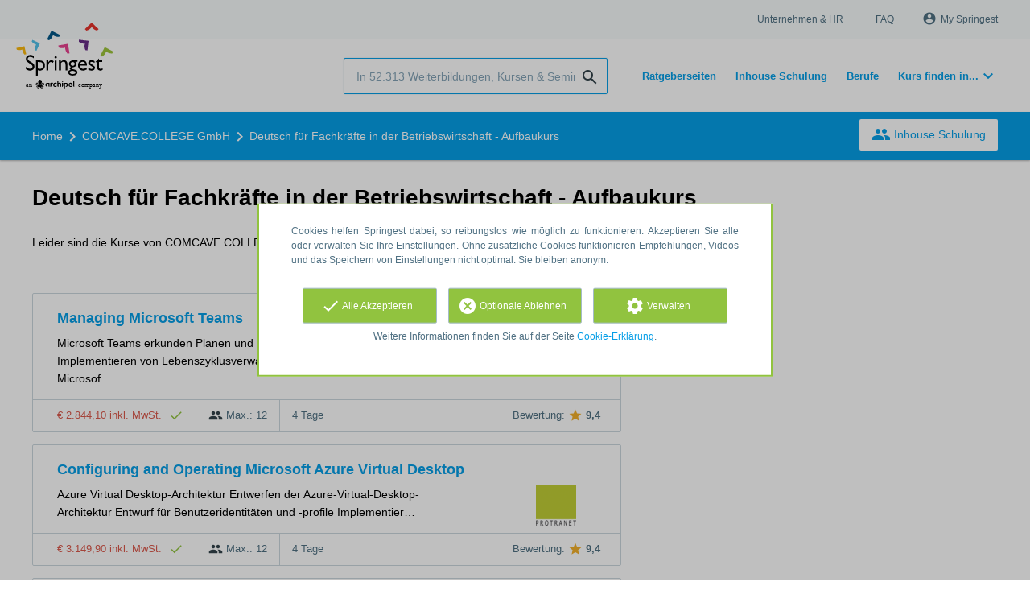

--- FILE ---
content_type: text/html; charset=utf-8
request_url: https://www.springest.de/comcave-college-gmbh/deutsch-fuer-fachkraefte-in-der-betriebswirtschaft-aufbaukurs
body_size: 11223
content:
<!DOCTYPE html><html class="springest" lang="de"><head><title>Kurs: Deutsch für Fachkräfte in der Betriebswirtschaft - Aufbaukurs - Springest</title><meta charset="utf-8" /><meta content="https://static-1.springest.com/assets/redesign/logo-springest-by-archipel-large-1145616339ffe534e5bdd4a64697dd4c65bbb1f034d1301c86044a2ba764053f.jpg" property="og:image" /><meta content="1650" property="og:image:width" /><meta content="866" property="og:image:height" /><meta content="https://www.springest.de/comcave-college-gmbh/deutsch-fuer-fachkraefte-in-der-betriebswirtschaft-aufbaukurs" property="og:url" /><meta content="website" property="og:type" /><meta content="Kurs: Deutsch für Fachkräfte in der Betriebswirtschaft - Aufbaukurs - Springest" property="og:title" /><meta content="
- Wortschatz für die Betriebswirtschaft
- Geschäftsbedingungen
- Unternehmensprofile
- Kenndaten von Unternehmen
- Abteilungen und Bereiche
- Marktentwicklungen beschreiben
- M..." property="og:description" /><meta content="width=device-width, initial-scale=1" name="viewport" /><meta content="index, follow" name="robots" /><meta content="
- Wortschatz für die Betriebswirtschaft
- Geschäftsbedingungen
- Unternehmensprofile
- Kenndaten von Unternehmen
- Abteilungen und Bereiche
- Marktentwicklungen beschreiben
- M..." name="description" /><meta content="Training, Weiterbildung, Kurs, COMCAVE.COLLEGE GmbH" name="keywords" /><link href="//static-0.springest.com" rel="dns-prefetch" /><link href="//static-1.springest.com" rel="dns-prefetch" /><link href="//static-2.springest.com" rel="dns-prefetch" /><link href="//static-3.springest.com" rel="dns-prefetch" /><link href="//static-4.springest.com" rel="dns-prefetch" /><link href="//ajax.googleapis.com" rel="dns-prefetch" /><link href="//media.licdn.com" rel="dns-prefetch" /><link href="//cdn.mxpnl.com" rel="dns-prefetch" /><link href="//api.mixpanel.com" rel="dns-prefetch" /><meta name="csrf-param" content="authenticity_token" />
<meta name="csrf-token" content="LU-wj2_XyZcvlFkQudKe2zIZyZ_KxhE7nO1QcJpCZGK-2aAarz6hILPBEVwz1wLD7mlKZKiaoKDXEEDfc2jzTQ" /><link rel="canonical" href="https://www.springest.de/comcave-college-gmbh/deutsch-fuer-fachkraefte-in-der-betriebswirtschaft-aufbaukurs" /><link href="/favicon.ico" rel="shortcut icon" type="image/x-icon" /><link href="/opensearch.xml" rel="search" title="Springest" type="application/opensearchdescription+xml" /><link rel="stylesheet" media="screen,projection" href="https://static-0.springest.com/assets/redesign/utilities/fonts-4da3ff91039499936c952f6a1a60292901452fca34f50354972ce8213332b46f.css.gz" /><link rel="stylesheet" media="screen,projection" href="https://static-2.springest.com/assets/application-be0284b1fd518d949be99f20b6d40f1e9bed72e326b0234aef8d57daf68195da.css.gz" /><!--[if lte IE 9]><link rel="stylesheet" media="screen,projection" href="https://static-2.springest.com/assets/redesign/base/ie9-icons-23fa390d12cac1c14a6de4801ada125ac179af3896d9c3ee02d95b20b69e4283.css.gz" /><![endif]--><script>var Springest = Springest || {};
Springest.abp = {"distinct_id":null,"time":"2026-01-22T06:36:48.943Z","institute_id":18984,"institute_name":"COMCAVE.COLLEGE GmbH","training_id":1085120,"training_name":"Deutsch für Fachkräfte in der Betriebswirtschaft - Aufbaukurs","soft_404":true,"product_not_available_related_results_count":10,"funnel_search_subject_box":true,"ab_050_mobile_subject_cta":"original"};
// Set Mixpanel property referrer_template to the initial opening page
// to know from which template AJAX requests originate.
Springest.abp.referrer_template = "trainings#show"</script><script>
//<![CDATA[

        window.mixpanel = {
          track: function() {},
          track_links: function() {}
        }
      
//]]>
</script></head><body><div class="modal cookie-settings-modal is-hidden"><div class="modal__mask active"></div><div class="modal__card"><div class="modal__header"><a class="modal__close" href="#">X</a></div><div class="modal__card-content"><div class="as-h4">Verwalten</div><p>In diesem Fenster können Sie die Platzierung von Cookies ein- und ausschalten. Nur die funktionalen Cookies können nicht abgeschaltet werden. Ihre Cookie-Einstellungen werden 9 Monate lang gespeichert, danach werden sie wieder auf die Standardeinstellungen zurückgesetzt. Sie können Ihre Präferenzen jederzeit über die Seite "Cookie-Erklärung" in der unteren linken Ecke der Website verwalten und Ihre Zustimmung zu Marketingzwecken widerrufen.</p><div class="container container--page"><div class="content--large"><strong>Funktionale Cookies</strong><br /><div class="cookie-explanation"><div class="shortened">Diese Cookies sind für das grundlegende Funktionieren unserer Website erforderlich und speichern keine personenbezogenen Daten.</div><a class="read-more" href="#">Mehr lesen </a></div></div><div class="content"><label class="switch-toggle"><input type="checkbox" name="functional" id="functional" value="1" disabled="disabled" class="disabled" checked="checked" /><span class="slider round"></span></label></div></div><div class="container container--page"><div class="content--large"><strong>Analytical Cookies</strong><br /><div class="cookie-explanation"><div class="shortened">Diese Cookies werden verwendet, um Ihr Verhalten auf unserer Website zu verfolgen. Wir verwenden sie, um Ihnen das beste Nutzererlebnis zu bieten. Zum Beispiel: Wir empfehlen Ihnen neue Schulungen auf der Grundlage Ihrer letzten Aufrufe.</div><a class="read-more" href="#">Mehr lesen </a></div></div><div class="content"><label class="switch-toggle"><input type="checkbox" name="analytics" id="analytics" value="1" /><span class="slider round"></span></label></div></div><div class="container container--page"><div class="content--large"><strong>Google Analytics Cookies</strong><br /><div class="cookie-explanation"><div class="shortened">Diese Cookies verfolgen Ihr Verhalten auf Springest und anderen Websites, damit wir und Dritte Werbung auf Ihre Interessen abstimmen können. Diese Cookies speichern Ihre IP-Adresse.</div><a class="read-more" href="#">Mehr lesen </a></div></div><div class="content"><label class="switch-toggle"><input type="checkbox" name="google" id="google" value="1" /><span class="slider round"></span></label></div></div><div class="container container--page"><div class="content--large"><strong>Marketing Cookies</strong><br /><div class="cookie-explanation"><div class="shortened">Diese Cookies verfolgen Ihr Verhalten auf Springest und anderen Websites, damit wir und Dritte Werbung auf Ihre Interessen abstimmen können. Diese Cookies speichern nicht Ihre IP-Adresse.</div><a class="read-more" href="#">Mehr lesen </a></div></div><div class="content"><label class="switch-toggle"><input type="checkbox" name="marketing" id="marketing" value="1" /><span class="slider round"></span></label></div></div><div class="container container--page"><div class="content--large"></div><div class="content"><a class="button--default button--medium save-cookie-settings button--cta"><i class="ma-save material-icons ">save</i> <span>Einstellungen speichern</span></a></div></div></div></div></div><div class="cookie-notice__hidden modal__mask"></div><div class="cookie-notice cookie-notice-extended is-hidden" data-version="2"><div class="container container--page"><div class="container"><p class="upper_text">Cookies helfen Springest dabei, so reibungslos wie möglich zu funktionieren. Akzeptieren Sie alle oder verwalten Sie Ihre Einstellungen. Ohne zusätzliche Cookies funktionieren Empfehlungen, Videos und das Speichern von Einstellungen nicht optimal. Sie bleiben anonym.</p><div class="cookie-notice-extended__actions"><div class="action-box"><a class="button--default button--medium cookie-action accept-all button--cta"><i class="ma-check material-icons ">check</i> <span>Alle Akzeptieren</span></a></div><div class="action-box"><a class="button--default button--medium cookie-action reject-optional button--cta"><i class="ma-cancel material-icons ">cancel</i> <span>Optionale Ablehnen</span></a></div><div class="action-box"><a class="button--default button--medium manage-cookies button--cta"><i class="ma-settings material-icons ">settings</i> <span>Verwalten</span></a></div></div><p class="lower_text">Weitere Informationen finden Sie auf der Seite <a href="/cookie-erklaerung" target="_blank">Cookie-Erklärung</a>.
</p></div></div></div><header id="header"><div class="container container--logo"><div class="brand-logo"><a class="brand-logo__image" title="Kurse, Fernstudien, Inhouse Schulungen und Weiterbildungen auf Springest.de finden!" href="/"></a></div><nav id="nav--portal"><div class="nav-mobile"><a id="mobile-toggle" class="nav-mobile__item" href="#mobile-nav"></a></div><div class="nav-wrapper"><ul class="nav-portal" data-nav-title="Über Springest" role="navigation"><li class="nav-portal__item"><a title="Unternehmen & HR" class="nav-portal__link" href="https://springest.com/de/corporate/">Unternehmen & HR</a></li><li class="nav-portal__item"><a title="FAQ" class="nav-portal__link" href="https://springestsupport.freshdesk.com/de/support/solutions/103000218542">FAQ</a></li><li class="nav-portal__item hide-on-small"><ul class="nav-account"><li class="nav-account__item profile-nav"><a class="nav-account__button" rel="nofollow" href="/mein-springest/anmelden"><i class="ma-account_circle material-icons ">account_circle</i><span class='button__title'>My Springest</span></a></li></ul></li></ul></div></nav></div><div class="container container--search-bar"><form class="search" action="/suchen" accept-charset="UTF-8" method="get"><input id="searchbar_filter" name="filter" type="hidden" value="" /><div class="search__field"><input type="search" name="term" id="term" class="search__input" placeholder="In 52.313 Weiterbildungen, Kursen & Seminaren suchen" /><input type="submit" name="commit" value="search" class="search__icon-button material-icons" /></div></form><nav id="nav--meta"><ul class="meta-nav nav-meta is-clean-list" data-nav-title="Lernen Sie weiter, realisieren Sie Ihre Ambitionen"><li title="Übersicht der Ratgeberseiten" class="nav-meta__item list-item"><a title="Übersicht der Ratgeberseiten" class="nav-meta__link nav-link" href="/ratgeber"><span>Ratgeberseiten</span></a></li><li title="Inhouse Schulung" class="nav-meta__item list-item"><a title="Inhouse Schulung" class="nav-meta__link nav-link" href="/inhouse"><span>Inhouse Schulung</span></a></li><li title="Berufe" class="nav-meta__item list-item"><a title="Berufe" class="nav-meta__link nav-link" href="/berufe"><span>Berufe</span></a></li><li class="has-dropdown nav-meta__item list-item"><span class="nav-meta__link nav-link"><span>Kurs finden in...</span></span><div class="nav-meta__dropdown landingpage-dropdown"><ul><li><a title="Alle Online lernen (Übersicht) Kurse sehen" class="nav-meta__link nav-link" href="/online-lernen">Online lernen (Übersicht)</a></li><li><a title="Alle Berlin Kurse sehen" class="nav-meta__link nav-link" href="/berlin">Berlin</a></li><li><a title="Alle Dresden Kurse sehen" class="nav-meta__link nav-link" href="/dresden">Dresden</a></li><li><a title="Alle Frankfurt Kurse sehen" class="nav-meta__link nav-link" href="/frankfurt">Frankfurt</a></li><li><a title="Alle Köln Kurse sehen" class="nav-meta__link nav-link" href="/koeln">Köln</a></li><li><a title="Alle Hamburg Kurse sehen" class="nav-meta__link nav-link" href="/hamburg">Hamburg</a></li><li><a title="Alle Leipzig Kurse sehen" class="nav-meta__link nav-link" href="/leipzig">Leipzig</a></li><li><a title="Alle München Kurse sehen" class="nav-meta__link nav-link" href="/muenchen">München</a></li><li><a title="Alle Münster Kurse sehen" class="nav-meta__link nav-link" href="/muenster">Münster</a></li><li><a title="Alle Ulm Kurse sehen" class="nav-meta__link nav-link" href="/ulm">Ulm</a></li></ul></div></li></ul></nav></div></header><nav id="breadcrumb"><div class="container"><div class="breadcrumb-wrapper section"><script type="application/ld+json">{"@context":"https://schema.org","@graph":{"@type":"BreadcrumbList","@id":"#BreadcrumbList","itemListOrder":"Ascending","itemListElement":[{"@type":"ListItem","position":1,"Item":{"@id":"/","name":"Home"}},{"@type":"ListItem","position":2,"Item":{"@id":"/comcave-college-gmbh","name":"COMCAVE.COLLEGE GmbH"}},{"@type":"ListItem","position":3,"Item":{"@id":"/comcave-college-gmbh/deutsch-fuer-fachkraefte-in-der-betriebswirtschaft-aufbaukurs","name":"Deutsch für Fachkräfte in der Betriebswirtschaft - Aufbaukurs"}}]}}</script> <ul class="breadcrumb has-3 nav-list is-clean-list"><li class="breadcrumb__item lvl-3 list-item " data-title=""><a title="Home" class="breadcrumb__link nav-link " itemprop="url" href="/"><span itemprop="title">Home</span></a></li><li class="breadcrumb__item lvl-2 list-item " data-title="Anbieter:"><a title="COMCAVE.COLLEGE GmbH" class="breadcrumb__link nav-link " itemprop="url" href="/comcave-college-gmbh"><span itemprop="title">COMCAVE.COLLEGE GmbH</span></a></li><li class="breadcrumb__item lvl-1 list-item breadcrumb__item--current current" data-title=""><a title="Deutsch für Fachkräfte in der Betriebswirtschaft - Aufbaukurs" class="breadcrumb__link nav-link " itemprop="url" href="/comcave-college-gmbh/deutsch-fuer-fachkraefte-in-der-betriebswirtschaft-aufbaukurs"><span itemprop="title">Deutsch für Fachkräfte in der Betriebswirtschaft - Aufbaukurs</span></a></li></ul></div><div class="breadcrumb-cta"><a class="button--inverted" href="/inhouse"><i class="ma-group material-icons ">group</i> Inhouse Schulung</a></div></div></nav><main id="page" role="main"><div class="container container--deleted-product"><section class="content content--full" id="training-1085120"><h1 class="content__title product__title">Deutsch für Fachkräfte in der Betriebswirtschaft - Aufbaukurs</h1><section class="panel"><div class="product__tabs deleted-product-tabs"><p class="message">Leider sind die Kurse von COMCAVE.COLLEGE GmbH nicht mehr auf Springest vertreten.</p><div class="tabs product-tabs"></div><!--# Tab: Alternatives--><div class="tabs__content tabs__content--alternatives is-active" id="alternatives"><div class="result-list hide-startingdate-meta"><div class="result-item product-item" id="training-802018"><div class="checkbox-wrapper"><input type="checkbox" name="training-802018" id="training-802018" value="802018" class="is-hidden compare-list__checkbox compare-checkbox" /><i class="ma-check_box_outline_blank material-icons checkbox-icon" data-checked="check_box" data-unchecked="check_box_outline_blank">check_box_outline_blank</i></div><div class="product-item__content"><h2 class="as-h3 product-item__title"><a title="Präsenzkurs (vor ort/ online): Managing Microsoft Teams" href="/protranet-institut-2/managing-microsoft-teams">Managing Microsoft Teams</a></h2><div class="product-item__details"><div class="product-item__provider"><img class="thumb" width="100" height="50" alt="Logo von PROTRANET GmbH" title="Logo von PROTRANET GmbH" src="https://static-4.springest.com/uploads/institute/logo/12115/thumb_protranet-institut-2-d2b49bd7b159a7aa4f3c46b33303364d.png" /></div><div class="product-item__meta-info starting-dateplaces-container">|META_INFO|</div><div class="product-item__description"><p>Microsoft Teams erkunden Planen und Bereitstellen von Microsoft Teams Implementieren von Lebenszyklusverwaltung und Governance für Microsof…</p></div></div></div><div class="product-item__footer"><div class="product-item__usp-data"><span class="price">€ 2.844,10 inkl. MwSt. <span class="tooltip-parent tooltip-icon  align-left"><i class="ma-check material-icons ">check</i><span class="tooltip align-left"><span class="tooltip__content"><ul class="price-tooltip"><li><strong>MwSt.</strong> inkl. MwSt. </li><li><strong>kompletter Preis</strong> Kompletter Preis. Es fallen keine zusätzlichen Kosten mehr an.</li></ul></span></span></span></span><span class="max-participants"><span class="tooltip-parent tooltip-icon max_participants align-left"><i class="ma-group material-icons ">group</i><span class="tooltip align-left"><span class="tooltip__content">Bis zu 12 Personen können an dieser Weiterbildung teilnehmen.</span></span></span> Max.: 12</span><span class="duration">4 Tage</span></div><span class="institute-rating rating-score"><span class="tooltip-parent  provider-rating align-right">Bewertung: <i class="ma-star material-icons ">star</i> <strong>9,4 </strong><span class="tooltip align-right"><span class="tooltip__content">Bildungsangebote von PROTRANET GmbH haben eine durchschnittliche Bewertung von <strong>9,4</strong> (aus <strong>39</strong> Bewertungen)</span></span></span><div class="product-item__provider--mobile"><img class="thumb" width="100" height="50" alt="Logo von PROTRANET GmbH" title="Logo von PROTRANET GmbH" src="https://static-4.springest.com/uploads/institute/logo/12115/thumb_protranet-institut-2-d2b49bd7b159a7aa4f3c46b33303364d.png" /></div></span><div class="product-item__brochure-button"><div class="ab_050--variation_a"><a class="button-link button--cta button--fluid button--normal button--centered" href="/protranet-institut-2/managing-microsoft-teams/informationsanfrage"><i class="ma-mail_outline material-icons ">mail_outline</i></a></div><div class="ab_050--variation_b"><a class="button-link button--cta button--fluid button--normal button--centered" href="/protranet-institut-2/managing-microsoft-teams/informationsanfrage"><i class="ma-mail_outline material-icons ">mail_outline</i> Info anfragen</a></div></div></div></div><div class="result-item product-item" id="training-1116978"><div class="checkbox-wrapper"><input type="checkbox" name="training-1116978" id="training-1116978" value="1116978" class="is-hidden compare-list__checkbox compare-checkbox" /><i class="ma-check_box_outline_blank material-icons checkbox-icon" data-checked="check_box" data-unchecked="check_box_outline_blank">check_box_outline_blank</i></div><div class="product-item__content"><h2 class="as-h3 product-item__title"><a title="Präsenzkurs (vor ort/ online): Configuring and Operating Microsoft Azure Virtual Desktop" href="/protranet-institut-2/configuring-and-operating-microsoft-azure-virtual-desktop">Configuring and Operating Microsoft Azure Virtual Desktop</a></h2><div class="product-item__details"><div class="product-item__provider"><img class="thumb" width="100" height="50" alt="Logo von PROTRANET GmbH" title="Logo von PROTRANET GmbH" src="https://static-4.springest.com/uploads/institute/logo/12115/thumb_protranet-institut-2-d2b49bd7b159a7aa4f3c46b33303364d.png" /></div><div class="product-item__meta-info starting-dateplaces-container">|META_INFO|</div><div class="product-item__description"><p>Azure Virtual Desktop-Architektur Entwerfen der Azure-Virtual-Desktop-Architektur Entwurf für Benutzeridentitäten und -profile Implementier…</p></div></div></div><div class="product-item__footer"><div class="product-item__usp-data"><span class="price">€ 3.149,90 inkl. MwSt. <span class="tooltip-parent tooltip-icon  align-left"><i class="ma-check material-icons ">check</i><span class="tooltip align-left"><span class="tooltip__content"><ul class="price-tooltip"><li><strong>MwSt.</strong> inkl. MwSt. </li><li><strong>kompletter Preis</strong> Kompletter Preis. Es fallen keine zusätzlichen Kosten mehr an.</li></ul></span></span></span></span><span class="max-participants"><span class="tooltip-parent tooltip-icon max_participants align-left"><i class="ma-group material-icons ">group</i><span class="tooltip align-left"><span class="tooltip__content">Bis zu 12 Personen können an dieser Weiterbildung teilnehmen.</span></span></span> Max.: 12</span><span class="duration">4 Tage</span></div><span class="institute-rating rating-score"><span class="tooltip-parent  provider-rating align-right">Bewertung: <i class="ma-star material-icons ">star</i> <strong>9,4 </strong><span class="tooltip align-right"><span class="tooltip__content">Bildungsangebote von PROTRANET GmbH haben eine durchschnittliche Bewertung von <strong>9,4</strong> (aus <strong>39</strong> Bewertungen)</span></span></span><div class="product-item__provider--mobile"><img class="thumb" width="100" height="50" alt="Logo von PROTRANET GmbH" title="Logo von PROTRANET GmbH" src="https://static-4.springest.com/uploads/institute/logo/12115/thumb_protranet-institut-2-d2b49bd7b159a7aa4f3c46b33303364d.png" /></div></span><div class="product-item__brochure-button"><div class="ab_050--variation_a"><a class="button-link button--cta button--fluid button--normal button--centered" href="/protranet-institut-2/configuring-and-operating-microsoft-azure-virtual-desktop/informationsanfrage"><i class="ma-mail_outline material-icons ">mail_outline</i></a></div><div class="ab_050--variation_b"><a class="button-link button--cta button--fluid button--normal button--centered" href="/protranet-institut-2/configuring-and-operating-microsoft-azure-virtual-desktop/informationsanfrage"><i class="ma-mail_outline material-icons ">mail_outline</i> Info anfragen</a></div></div></div></div><div class="result-item product-item" id="training-1188383"><div class="checkbox-wrapper"><input type="checkbox" name="training-1188383" id="training-1188383" value="1188383" class="is-hidden compare-list__checkbox compare-checkbox" /><i class="ma-check_box_outline_blank material-icons checkbox-icon" data-checked="check_box" data-unchecked="check_box_outline_blank">check_box_outline_blank</i></div><div class="product-item__content"><h2 class="as-h3 product-item__title"><a title="Präsenzkurs (vor ort/ online): Managing Delos Teams (MDT)" href="/fast-lane-institute-for-knowledge-transfer-gmbh-2/managing-delos-teams-mdt">Managing Delos Teams (MDT)</a></h2><div class="product-item__details"><div class="product-item__provider"><img class="thumb" width="100" height="50" alt="Logo von Fast Lane Institute for Knowledge Transfer GmbH" title="Logo von Fast Lane Institute for Knowledge Transfer GmbH" src="https://static-2.springest.com/uploads/institute/logo/17193/thumb_fast-lane-institute-for-knowledge-transfer-gmbh-9a5d7f19f0f5ae8ca3b3348aab6ac9d0.png" /></div><div class="product-item__meta-info starting-dateplaces-container">|META_INFO|</div><div class="product-item__description"><p>Kursinhalt Delos Teams erkunden Planen und Bereitstellen von Delos Teams Implementieren von Lebenszyklusverwaltung und Governance für Delos…</p></div></div></div><div class="product-item__footer"><div class="product-item__usp-data"><span class="price">€ 2.844,10 inkl. MwSt. <span class="tooltip-parent tooltip-icon  align-left"><i class="ma-check material-icons ">check</i><span class="tooltip align-left"><span class="tooltip__content"><ul class="price-tooltip"><li><strong>MwSt.</strong> inkl. MwSt. </li><li><strong>kompletter Preis</strong> Kompletter Preis. Es fallen keine zusätzlichen Kosten mehr an.</li></ul></span></span></span></span><span class="max-participants"><span class="tooltip-parent tooltip-icon max_participants align-left"><i class="ma-group material-icons ">group</i><span class="tooltip align-left"><span class="tooltip__content">Bis zu 12 Personen können an dieser Weiterbildung teilnehmen.</span></span></span> Max.: 12</span><span class="duration">4 Tage</span></div><span class="institute-rating rating-score"><span class="tooltip-parent  provider-rating align-right">Bewertung: <i class="ma-star material-icons ">star</i> <strong>8,9 </strong><span class="tooltip align-right"><span class="tooltip__content">Bildungsangebote von Fast Lane Institute for Knowledge Transfer GmbH haben eine durchschnittliche Bewertung von <strong>8,9</strong> (aus <strong>33</strong> Bewertungen)</span></span></span><div class="product-item__provider--mobile"><img class="thumb" width="100" height="50" alt="Logo von Fast Lane Institute for Knowledge Transfer GmbH" title="Logo von Fast Lane Institute for Knowledge Transfer GmbH" src="https://static-2.springest.com/uploads/institute/logo/17193/thumb_fast-lane-institute-for-knowledge-transfer-gmbh-9a5d7f19f0f5ae8ca3b3348aab6ac9d0.png" /></div></span><div class="product-item__brochure-button"><div class="ab_050--variation_a"><a class="button-link button--cta button--fluid button--normal button--centered" href="/fast-lane-institute-for-knowledge-transfer-gmbh-2/managing-delos-teams-mdt/informationsanfrage"><i class="ma-mail_outline material-icons ">mail_outline</i></a></div><div class="ab_050--variation_b"><a class="button-link button--cta button--fluid button--normal button--centered" href="/fast-lane-institute-for-knowledge-transfer-gmbh-2/managing-delos-teams-mdt/informationsanfrage"><i class="ma-mail_outline material-icons ">mail_outline</i> Info anfragen</a></div></div></div></div><div class="result-item product-item" id="training-1188382"><div class="checkbox-wrapper"><input type="checkbox" name="training-1188382" id="training-1188382" value="1188382" class="is-hidden compare-list__checkbox compare-checkbox" /><i class="ma-check_box_outline_blank material-icons checkbox-icon" data-checked="check_box" data-unchecked="check_box_outline_blank">check_box_outline_blank</i></div><div class="product-item__content"><h2 class="as-h3 product-item__title"><a title="Präsenzkurs (vor ort/ online): Managing Delos Teams (MDT) Online" href="/fast-lane-institute-for-knowledge-transfer-gmbh-2/managing-delos-teams-mdt-online">Managing Delos Teams (MDT) Online</a></h2><div class="product-item__details"><div class="product-item__provider"><img class="thumb" width="100" height="50" alt="Logo von Fast Lane Institute for Knowledge Transfer GmbH" title="Logo von Fast Lane Institute for Knowledge Transfer GmbH" src="https://static-2.springest.com/uploads/institute/logo/17193/thumb_fast-lane-institute-for-knowledge-transfer-gmbh-9a5d7f19f0f5ae8ca3b3348aab6ac9d0.png" /></div><div class="product-item__meta-info starting-dateplaces-container">|META_INFO|</div><div class="product-item__description"><p>Kursinhalt Delos Teams erkunden Planen und Bereitstellen von Delos Teams Implementieren von Lebenszyklusverwaltung und Governance für Delos…</p></div></div></div><div class="product-item__footer"><div class="product-item__usp-data"><span class="price">€ 2.844,10 inkl. MwSt. <span class="tooltip-parent tooltip-icon  align-left"><i class="ma-check material-icons ">check</i><span class="tooltip align-left"><span class="tooltip__content"><ul class="price-tooltip"><li><strong>MwSt.</strong> inkl. MwSt. </li><li><strong>kompletter Preis</strong> Kompletter Preis. Es fallen keine zusätzlichen Kosten mehr an.</li></ul></span></span></span></span><span class="max-participants"><span class="tooltip-parent tooltip-icon max_participants align-left"><i class="ma-group material-icons ">group</i><span class="tooltip align-left"><span class="tooltip__content">Bis zu 12 Personen können an dieser Weiterbildung teilnehmen.</span></span></span> Max.: 12</span><span class="duration">4 Tage</span></div><span class="institute-rating rating-score"><span class="tooltip-parent  provider-rating align-right">Bewertung: <i class="ma-star material-icons ">star</i> <strong>8,9 </strong><span class="tooltip align-right"><span class="tooltip__content">Bildungsangebote von Fast Lane Institute for Knowledge Transfer GmbH haben eine durchschnittliche Bewertung von <strong>8,9</strong> (aus <strong>33</strong> Bewertungen)</span></span></span><div class="product-item__provider--mobile"><img class="thumb" width="100" height="50" alt="Logo von Fast Lane Institute for Knowledge Transfer GmbH" title="Logo von Fast Lane Institute for Knowledge Transfer GmbH" src="https://static-2.springest.com/uploads/institute/logo/17193/thumb_fast-lane-institute-for-knowledge-transfer-gmbh-9a5d7f19f0f5ae8ca3b3348aab6ac9d0.png" /></div></span><div class="product-item__brochure-button"><div class="ab_050--variation_a"><a class="button-link button--cta button--fluid button--normal button--centered" href="/fast-lane-institute-for-knowledge-transfer-gmbh-2/managing-delos-teams-mdt-online/informationsanfrage"><i class="ma-mail_outline material-icons ">mail_outline</i></a></div><div class="ab_050--variation_b"><a class="button-link button--cta button--fluid button--normal button--centered" href="/fast-lane-institute-for-knowledge-transfer-gmbh-2/managing-delos-teams-mdt-online/informationsanfrage"><i class="ma-mail_outline material-icons ">mail_outline</i> Info anfragen</a></div></div></div></div><div class="result-item product-item" id="training-727859"><div class="checkbox-wrapper"><input type="checkbox" name="training-727859" id="training-727859" value="727859" class="is-hidden compare-list__checkbox compare-checkbox" /><i class="ma-check_box_outline_blank material-icons checkbox-icon" data-checked="check_box" data-unchecked="check_box_outline_blank">check_box_outline_blank</i></div><div class="product-item__content"><h2 class="as-h3 product-item__title"><a title="Präsenzkurs (vor ort/ online): Managing Microsoft Teams (MS-700T00)" href="/fast-lane-institute-for-knowledge-transfer-gmbh-2/managing-microsoft-teams-ms-700t00">Managing Microsoft Teams (MS-700T00)</a></h2><div class="product-item__details"><div class="product-item__provider"><img class="thumb" width="100" height="50" alt="Logo von Fast Lane Institute for Knowledge Transfer GmbH" title="Logo von Fast Lane Institute for Knowledge Transfer GmbH" src="https://static-2.springest.com/uploads/institute/logo/17193/thumb_fast-lane-institute-for-knowledge-transfer-gmbh-9a5d7f19f0f5ae8ca3b3348aab6ac9d0.png" /></div><div class="product-item__meta-info guaranteed-start">1 Termin mit garantierter Durchführung</div><div class="product-item__meta-info starting-dateplaces-container">|META_INFO|</div><div class="product-item__description"><p>Kursinhalt Microsoft Teams erkunden Planen und Bereitstellen von Microsoft Teams Implementieren von Lebenszyklusverwaltung und Governance f…</p></div></div></div><div class="product-item__footer"><div class="product-item__usp-data"><span class="price">€ 2.844,10 inkl. MwSt. <span class="tooltip-parent tooltip-icon  align-left"><i class="ma-check material-icons ">check</i><span class="tooltip align-left"><span class="tooltip__content"><ul class="price-tooltip"><li><strong>MwSt.</strong> inkl. MwSt. </li><li><strong>kompletter Preis</strong> Kompletter Preis. Es fallen keine zusätzlichen Kosten mehr an.</li></ul></span></span></span></span><span class="max-participants"><span class="tooltip-parent tooltip-icon max_participants align-left"><i class="ma-group material-icons ">group</i><span class="tooltip align-left"><span class="tooltip__content">Bis zu 12 Personen können an dieser Weiterbildung teilnehmen.</span></span></span> Max.: 12</span><span class="duration">4 Tage</span></div><span class="institute-rating rating-score"><span class="tooltip-parent  provider-rating align-right">Bewertung: <i class="ma-star material-icons ">star</i> <strong>8,9 </strong><span class="tooltip align-right"><span class="tooltip__content">Bildungsangebote von Fast Lane Institute for Knowledge Transfer GmbH haben eine durchschnittliche Bewertung von <strong>8,9</strong> (aus <strong>33</strong> Bewertungen)</span></span></span><div class="product-item__provider--mobile"><img class="thumb" width="100" height="50" alt="Logo von Fast Lane Institute for Knowledge Transfer GmbH" title="Logo von Fast Lane Institute for Knowledge Transfer GmbH" src="https://static-2.springest.com/uploads/institute/logo/17193/thumb_fast-lane-institute-for-knowledge-transfer-gmbh-9a5d7f19f0f5ae8ca3b3348aab6ac9d0.png" /></div></span><div class="product-item__brochure-button"><div class="ab_050--variation_a"><a class="button-link button--cta button--fluid button--normal button--centered" href="/fast-lane-institute-for-knowledge-transfer-gmbh-2/managing-microsoft-teams-ms-700t00/informationsanfrage"><i class="ma-mail_outline material-icons ">mail_outline</i></a></div><div class="ab_050--variation_b"><a class="button-link button--cta button--fluid button--normal button--centered" href="/fast-lane-institute-for-knowledge-transfer-gmbh-2/managing-microsoft-teams-ms-700t00/informationsanfrage"><i class="ma-mail_outline material-icons ">mail_outline</i> Info anfragen</a></div></div></div></div><div class="result-item product-item" id="training-909143"><div class="checkbox-wrapper"><input type="checkbox" name="training-909143" id="training-909143" value="909143" class="is-hidden compare-list__checkbox compare-checkbox" /><i class="ma-check_box_outline_blank material-icons checkbox-icon" data-checked="check_box" data-unchecked="check_box_outline_blank">check_box_outline_blank</i></div><div class="product-item__content"><h2 class="as-h3 product-item__title"><a title="Präsenzkurs (vor ort/ online): Managing Microsoft Teams (MS-700T00) Online" href="/fast-lane-institute-for-knowledge-transfer-gmbh-2/managing-microsoft-teams-ms-700t00-2">Managing Microsoft Teams (MS-700T00) Online</a></h2><div class="product-item__details"><div class="product-item__provider"><img class="thumb" width="100" height="50" alt="Logo von Fast Lane Institute for Knowledge Transfer GmbH" title="Logo von Fast Lane Institute for Knowledge Transfer GmbH" src="https://static-2.springest.com/uploads/institute/logo/17193/thumb_fast-lane-institute-for-knowledge-transfer-gmbh-9a5d7f19f0f5ae8ca3b3348aab6ac9d0.png" /></div><div class="product-item__meta-info guaranteed-start">1 Termin mit garantierter Durchführung</div><div class="product-item__meta-info starting-dateplaces-container">|META_INFO|</div><div class="product-item__description"><p>Kursinhalt Microsoft Teams erkunden Planen und Bereitstellen von Microsoft Teams Implementieren von Lebenszyklusverwaltung und Governance f…</p></div></div></div><div class="product-item__footer"><div class="product-item__usp-data"><span class="price">€ 2.844,10 inkl. MwSt. <span class="tooltip-parent tooltip-icon  align-left"><i class="ma-check material-icons ">check</i><span class="tooltip align-left"><span class="tooltip__content"><ul class="price-tooltip"><li><strong>MwSt.</strong> inkl. MwSt. </li><li><strong>kompletter Preis</strong> Kompletter Preis. Es fallen keine zusätzlichen Kosten mehr an.</li></ul></span></span></span></span><span class="max-participants"><span class="tooltip-parent tooltip-icon max_participants align-left"><i class="ma-group material-icons ">group</i><span class="tooltip align-left"><span class="tooltip__content">Bis zu 12 Personen können an dieser Weiterbildung teilnehmen.</span></span></span> Max.: 12</span><span class="duration">4 Tage</span></div><span class="institute-rating rating-score"><span class="tooltip-parent  provider-rating align-right">Bewertung: <i class="ma-star material-icons ">star</i> <strong>8,9 </strong><span class="tooltip align-right"><span class="tooltip__content">Bildungsangebote von Fast Lane Institute for Knowledge Transfer GmbH haben eine durchschnittliche Bewertung von <strong>8,9</strong> (aus <strong>33</strong> Bewertungen)</span></span></span><div class="product-item__provider--mobile"><img class="thumb" width="100" height="50" alt="Logo von Fast Lane Institute for Knowledge Transfer GmbH" title="Logo von Fast Lane Institute for Knowledge Transfer GmbH" src="https://static-2.springest.com/uploads/institute/logo/17193/thumb_fast-lane-institute-for-knowledge-transfer-gmbh-9a5d7f19f0f5ae8ca3b3348aab6ac9d0.png" /></div></span><div class="product-item__brochure-button"><div class="ab_050--variation_a"><a class="button-link button--cta button--fluid button--normal button--centered" href="/fast-lane-institute-for-knowledge-transfer-gmbh-2/managing-microsoft-teams-ms-700t00-2/informationsanfrage"><i class="ma-mail_outline material-icons ">mail_outline</i></a></div><div class="ab_050--variation_b"><a class="button-link button--cta button--fluid button--normal button--centered" href="/fast-lane-institute-for-knowledge-transfer-gmbh-2/managing-microsoft-teams-ms-700t00-2/informationsanfrage"><i class="ma-mail_outline material-icons ">mail_outline</i> Info anfragen</a></div></div></div></div><div class="result-item product-item" id="training-71738"><div class="checkbox-wrapper"><input type="checkbox" name="training-71738" id="training-71738" value="71738" class="is-hidden compare-list__checkbox compare-checkbox" /><i class="ma-check_box_outline_blank material-icons checkbox-icon" data-checked="check_box" data-unchecked="check_box_outline_blank">check_box_outline_blank</i></div><div class="product-item__content"><h2 class="as-h3 product-item__title"><a title="Fernstudium: Kindererziehung" href="/ils/kindererziehung">Kindererziehung</a></h2><div class="product-item__details"><div class="product-item__provider"><img class="thumb" width="100" height="50" alt="Logo von ILS - Institut für Lernsysteme GmbH" title="Logo von ILS - Institut für Lernsysteme GmbH" src="https://static-2.springest.com/uploads/institute/logo/4637/thumb_ils.png" /></div><div class="product-item__meta-info starting-dateplaces-container">|META_INFO|</div><div class="product-item__description"><p>Umfassendes Wissen in allen Erziehungsfragen Dieser Lehrgang ist ideal für alle, die sich privat oder beruflich intensiv mit der Erziehung …</p></div></div></div><div class="product-item__footer"><div class="product-item__usp-data"><span class="method">Fernstudium</span></div><span class="institute-rating rating-score"><span class="tooltip-parent  provider-rating align-right">Bewertung: <i class="ma-star material-icons ">star</i> <strong>7 </strong><span class="tooltip align-right"><span class="tooltip__content">Bildungsangebote von ILS - Institut für Lernsysteme GmbH haben eine durchschnittliche Bewertung von <strong>7</strong> (aus <strong>9</strong> Bewertungen)</span></span></span><div class="product-item__provider--mobile"><img class="thumb" width="100" height="50" alt="Logo von ILS - Institut für Lernsysteme GmbH" title="Logo von ILS - Institut für Lernsysteme GmbH" src="https://static-2.springest.com/uploads/institute/logo/4637/thumb_ils.png" /></div></span><div class="product-item__brochure-button"><div class="ab_050--variation_a"><a class="button-link button--cta button--fluid button--normal button--centered" href="/ils/kindererziehung/informationsanfrage"><i class="ma-mail_outline material-icons ">mail_outline</i></a></div><div class="ab_050--variation_b"><a class="button-link button--cta button--fluid button--normal button--centered" href="/ils/kindererziehung/informationsanfrage"><i class="ma-mail_outline material-icons ">mail_outline</i> Info anfragen</a></div></div></div></div><div class="result-item product-item" id="training-1191003"><div class="checkbox-wrapper"><input type="checkbox" name="training-1191003" id="training-1191003" value="1191003" class="is-hidden compare-list__checkbox compare-checkbox" /><i class="ma-check_box_outline_blank material-icons checkbox-icon" data-checked="check_box" data-unchecked="check_box_outline_blank">check_box_outline_blank</i></div><div class="product-item__content"><h2 class="as-h3 product-item__title"><a title="Präsenzkurs (vor ort/ online): Sorgfaltspflichten in der Lieferkette" href="/tuevsued-akademie/sorgfaltspflichten-in-der-lieferkette">Sorgfaltspflichten in der Lieferkette</a></h2><div class="product-item__details"><div class="product-item__provider"><img class="thumb" width="100" height="50" alt="Logo von TÜV SÜD Akademie GmbH" title="Logo von TÜV SÜD Akademie GmbH" src="https://static-2.springest.com/uploads/institute/logo/24386/thumb_tuevsued-akademie-0df33f32b4a22cf82a636bd0c82e6ad7.png" /></div><div class="product-item__meta-info starting-dateplaces-container">|META_INFO|</div><div class="product-item__description"><p>Internationale Standards für verantwortungsvolles unternehmerisches Handeln UN-Leitprinzipien für Wirtschaft und Menschenrechte ILO-Grundsa…</p></div></div></div><div class="product-item__footer"><div class="product-item__usp-data"><span class="price">€ 618,80 inkl. MwSt. <span class="tooltip-parent tooltip-icon  align-left"><i class="ma-check material-icons ">check</i><span class="tooltip align-left"><span class="tooltip__content"><ul class="price-tooltip"><li><strong>MwSt.</strong> inkl. MwSt. </li><li><strong>kompletter Preis</strong> Kompletter Preis. Es fallen keine zusätzlichen Kosten mehr an.</li></ul></span></span></span></span><span class="max-participants"><span class="tooltip-parent tooltip-icon max_participants align-left"><i class="ma-group material-icons ">group</i><span class="tooltip align-left"><span class="tooltip__content">Bis zu 20 Personen können an dieser Weiterbildung teilnehmen.</span></span></span> Max.: 20</span><span class="duration">6 Stunden</span></div><span class="institute-rating rating-score"><span class="tooltip-parent  provider-rating align-right">Bewertung: <i class="ma-star material-icons ">star</i> <strong>8,6 </strong><span class="tooltip align-right"><span class="tooltip__content">Bildungsangebote von TÜV SÜD Akademie GmbH haben eine durchschnittliche Bewertung von <strong>8,6</strong> (aus <strong>179</strong> Bewertungen)</span></span></span><div class="product-item__provider--mobile"><img class="thumb" width="100" height="50" alt="Logo von TÜV SÜD Akademie GmbH" title="Logo von TÜV SÜD Akademie GmbH" src="https://static-2.springest.com/uploads/institute/logo/24386/thumb_tuevsued-akademie-0df33f32b4a22cf82a636bd0c82e6ad7.png" /></div></span></div></div><div class="result-item product-item" id="training-992240"><div class="checkbox-wrapper"><input type="checkbox" name="training-992240" id="training-992240" value="992240" class="is-hidden compare-list__checkbox compare-checkbox" /><i class="ma-check_box_outline_blank material-icons checkbox-icon" data-checked="check_box" data-unchecked="check_box_outline_blank">check_box_outline_blank</i></div><div class="product-item__content"><h2 class="as-h3 product-item__title"><a title="Präsenzkurs (vor ort/ online): Arbeiten unter Spannung - AuS Ausbildung zum Erwerb und Erhalt des AuS-Passes für Arbeiten nach VDE 0105-100 Abs. 6.3 und DGUV Regel 103-011" href="/tuev-saarland-bildung-consulting-gmbh/arbeiten-unter-spannung-aus">Arbeiten unter Spannung - AuS Ausbildung zum Erwerb und Erhalt des AuS-Passes für Arbeiten nach VDE 0105-100 Abs. 6.3 und DGUV Regel 103-011</a></h2><div class="product-item__details"><div class="product-item__provider"><img class="thumb" width="100" height="50" alt="Logo von Tüv Saarland Bildung + Consulting Gmbh" title="Logo von Tüv Saarland Bildung + Consulting Gmbh" src="https://static-1.springest.com/uploads/institute/logo/22710/thumb_tuev-saarland-bildung-consulting-gmbh-4abe5f18a2077bd2338d67b1af206fa2.png" /></div><div class="product-item__meta-info guaranteed-start">5 Termine mit garantierter Durchführung</div><div class="product-item__meta-info starting-dateplaces-container">|META_INFO|</div><div class="product-item__description"><p>INHALT: Theorie: Vermittlung der Kenntnisse für Arbeiten unter Spannung nach folgenden Vorgaben: ArbSchG, DGUV Vorschrift 1 + Vorschrift 3,…</p></div></div></div><div class="product-item__footer"><div class="product-item__usp-data"><span class="price">€ 1.100,75 inkl. MwSt. <span class="tooltip-parent tooltip-icon  align-left"><i class="ma-check material-icons ">check</i><span class="tooltip align-left"><span class="tooltip__content"><ul class="price-tooltip"><li><strong>MwSt.</strong> inkl. MwSt. </li><li><strong>kompletter Preis</strong> Kompletter Preis. Es fallen keine zusätzlichen Kosten mehr an.</li><li><strong>Weitere Informationen</strong> <em>925</em></li></ul></span></span></span></span><span class="max-participants"><span class="tooltip-parent tooltip-icon max_participants align-left"><i class="ma-group material-icons ">group</i><span class="tooltip align-left"><span class="tooltip__content">Bis zu 10 Personen können an dieser Weiterbildung teilnehmen.</span></span></span> Max.: 10</span><span class="duration">2 Tage</span><span class="product-rating"><a class="rating-score" title="Arbeiten unter Spannung - AuS Ausbildung zum Erwerb und Erhalt des AuS-Passes für Arbeiten nach VDE 0105-100 Abs. 6.3 und DGUV Regel 103-011 hat eine durchschnittliche Bewertung von 10,0" href="/tuev-saarland-bildung-consulting-gmbh/arbeiten-unter-spannung-aus#bewertungen"><i class="ma-star material-icons review-score__icon">star</i><span class="rating-average"> 10</span> <span class="review-count">(3 Bewertungen)</span></a></span></div><span class="institute-rating rating-score"><span class="tooltip-parent  provider-rating align-right">Bewertung: <i class="ma-star material-icons ">star</i> <strong>8,9 </strong><span class="tooltip align-right"><span class="tooltip__content">Bildungsangebote von Tüv Saarland Bildung + Consulting Gmbh haben eine durchschnittliche Bewertung von <strong>8,9</strong> (aus <strong>37</strong> Bewertungen)</span></span></span><div class="product-item__provider--mobile"><img class="thumb" width="100" height="50" alt="Logo von Tüv Saarland Bildung + Consulting Gmbh" title="Logo von Tüv Saarland Bildung + Consulting Gmbh" src="https://static-1.springest.com/uploads/institute/logo/22710/thumb_tuev-saarland-bildung-consulting-gmbh-4abe5f18a2077bd2338d67b1af206fa2.png" /></div></span><div class="product-item__brochure-button"><div class="ab_050--variation_a"><a class="button-link button--cta button--fluid button--normal button--centered" href="/tuev-saarland-bildung-consulting-gmbh/arbeiten-unter-spannung-aus/informationsanfrage"><i class="ma-mail_outline material-icons ">mail_outline</i></a></div><div class="ab_050--variation_b"><a class="button-link button--cta button--fluid button--normal button--centered" href="/tuev-saarland-bildung-consulting-gmbh/arbeiten-unter-spannung-aus/informationsanfrage"><i class="ma-mail_outline material-icons ">mail_outline</i> Info anfragen</a></div></div></div></div><div class="result-item product-item" id="training-1259356"><div class="checkbox-wrapper"><input type="checkbox" name="training-1259356" id="training-1259356" value="1259356" class="is-hidden compare-list__checkbox compare-checkbox" /><i class="ma-check_box_outline_blank material-icons checkbox-icon" data-checked="check_box" data-unchecked="check_box_outline_blank">check_box_outline_blank</i></div><div class="product-item__content"><h2 class="as-h3 product-item__title"><a title="Präsenzkurs (vor ort/ online): Praxistransfer Validierung in der Herstellung von Medizinprodukten" href="/tuevsued-akademie/praxistransfer-validierung-in-der-herstellung-von-medizinprodukten">Praxistransfer Validierung in der Herstellung von Medizinprodukten</a></h2><div class="product-item__details"><div class="product-item__provider"><img class="thumb" width="100" height="50" alt="Logo von TÜV SÜD Akademie GmbH" title="Logo von TÜV SÜD Akademie GmbH" src="https://static-2.springest.com/uploads/institute/logo/24386/thumb_tuevsued-akademie-0df33f32b4a22cf82a636bd0c82e6ad7.png" /></div><div class="product-item__meta-info starting-dateplaces-container">|META_INFO|</div><div class="product-item__description"><p>Validierungsplanung: Projektauswahl. übergeordnete Planung für Bedarfe für IQ. CSV. OQ. PQ und TMV Installationsqualifizierung (IQ) und Com…</p></div></div></div><div class="product-item__footer"><div class="product-item__usp-data"><span class="price">€ 962,71 inkl. MwSt. <span class="tooltip-parent tooltip-icon  align-left"><i class="ma-check material-icons ">check</i><span class="tooltip align-left"><span class="tooltip__content"><ul class="price-tooltip"><li><strong>MwSt.</strong> inkl. MwSt. </li><li><strong>kompletter Preis</strong> Kompletter Preis. Es fallen keine zusätzlichen Kosten mehr an.</li></ul></span></span></span></span><span class="max-participants"><span class="tooltip-parent tooltip-icon max_participants align-left"><i class="ma-group material-icons ">group</i><span class="tooltip align-left"><span class="tooltip__content">Bis zu 20 Personen können an dieser Weiterbildung teilnehmen.</span></span></span> Max.: 20</span><span class="duration">8 Stunden</span></div><span class="institute-rating rating-score"><span class="tooltip-parent  provider-rating align-right">Bewertung: <i class="ma-star material-icons ">star</i> <strong>8,6 </strong><span class="tooltip align-right"><span class="tooltip__content">Bildungsangebote von TÜV SÜD Akademie GmbH haben eine durchschnittliche Bewertung von <strong>8,6</strong> (aus <strong>179</strong> Bewertungen)</span></span></span><div class="product-item__provider--mobile"><img class="thumb" width="100" height="50" alt="Logo von TÜV SÜD Akademie GmbH" title="Logo von TÜV SÜD Akademie GmbH" src="https://static-2.springest.com/uploads/institute/logo/24386/thumb_tuevsued-akademie-0df33f32b4a22cf82a636bd0c82e6ad7.png" /></div></span></div></div></div></div></div><aside class="product__sidebar"></aside></section></section></div></main><footer><div class="container"><section class="footer-categories"><div class="as-h3">Kurse per Kategorie</div><ul class="footer-categories__list"><li class="footer-categories__item"><a title="Arbeitsumfeld und Sicherheit Seminare, Kurse und Weiterbildungen" class="footer-categories__link" href="/arbeitsumfeld-sicherheit">Arbeitsumfeld und Sicherheit</a></li><li class="footer-categories__item"><a title="Automation und ICT/IT Seminare, Kurse und Weiterbildungen" class="footer-categories__link" href="/it">Automation und ICT/IT</a></li><li class="footer-categories__item"><a title="Bildung und Lehre Seminare, Kurse und Weiterbildungen" class="footer-categories__link" href="/bildung-lehre">Bildung und Lehre</a></li><li class="footer-categories__item"><a title="Design, Internet und Medien Seminare, Kurse und Weiterbildungen" class="footer-categories__link" href="/design-internet-medien">Design, Internet und Medien</a></li><li class="footer-categories__item"><a title="Finanzen Seminare, Kurse und Weiterbildungen" class="footer-categories__link" href="/finanzen">Finanzen</a></li><li class="footer-categories__item"><a title="Freizeit und Kreativität Seminare, Kurse und Weiterbildungen" class="footer-categories__link" href="/freizeit-kreativitat">Freizeit und Kreativität</a></li><li class="footer-categories__item"><a title="Gesundheit und Medizin Seminare, Kurse und Weiterbildungen" class="footer-categories__link" href="/gesundheit-medizin">Gesundheit und Medizin</a></li><li class="footer-categories__item"><a title="Immobilien Seminare, Kurse und Weiterbildungen" class="footer-categories__link" href="/immobilien">Immobilien</a></li><li class="footer-categories__item"><a title="Ingenieurwesen und Industrie Seminare, Kurse und Weiterbildungen" class="footer-categories__link" href="/ingenieurwesen-industrie">Ingenieurwesen und Industrie</a></li><li class="footer-categories__item"><a title="Kommunikation Seminare, Kurse und Weiterbildungen" class="footer-categories__link" href="/kommunikation">Kommunikation</a></li><li class="footer-categories__item"><a title="Lernen im Abo Seminare, Kurse und Weiterbildungen" class="footer-categories__link" href="/lernen-im-abo">Lernen im Abo</a></li></ul><ul class="footer-categories__list"><li class="footer-categories__item"><a title="Logistik und Erwerb Seminare, Kurse und Weiterbildungen" class="footer-categories__link" href="/logistik-erwerb">Logistik und Erwerb</a></li><li class="footer-categories__item"><a title="Management Seminare, Kurse und Weiterbildungen" class="footer-categories__link" href="/management">Management</a></li><li class="footer-categories__item"><a title="Marketing Seminare, Kurse und Weiterbildungen" class="footer-categories__link" href="/marketing">Marketing</a></li><li class="footer-categories__item"><a title="Personalwesen Seminare, Kurse und Weiterbildungen" class="footer-categories__link" href="/personalwesen">Personalwesen</a></li><li class="footer-categories__item"><a title="Persönliche Entwicklung Seminare, Kurse und Weiterbildungen" class="footer-categories__link" href="/personliche-entwicklung">Persönliche Entwicklung</a></li><li class="footer-categories__item"><a title="Projektmanagement Seminare, Kurse und Weiterbildungen" class="footer-categories__link" href="/projektmanagement">Projektmanagement</a></li><li class="footer-categories__item"><a title="Recht Seminare, Kurse und Weiterbildungen" class="footer-categories__link" href="/recht">Recht</a></li><li class="footer-categories__item"><a title="Sekretariat und Administration Seminare, Kurse und Weiterbildungen" class="footer-categories__link" href="/sekretariat-administration">Sekretariat und Administration</a></li><li class="footer-categories__item"><a title="Sprache Seminare, Kurse und Weiterbildungen" class="footer-categories__link" href="/sprache">Sprache</a></li><li class="footer-categories__item"><a title="Verkauf Seminare, Kurse und Weiterbildungen" class="footer-categories__link" href="/verkauf">Verkauf</a></li></ul></section><section class="footer-about"><div class="footer-company-description"><div class="as-h3">Über Springest</div><p>Springest ist die Plattform wo Sie alles finden, um sich neben Ihrem Beruf weiterzubilden. Sie können knapp 52.000 Weiterbildungsangebote von derzeit mehr als 2.800 Anbietern miteinander vergleichen, in Kontakt mit den Kursanbieter treten und teilweise direkt buchen.</p></div><div class="footer-social"><!--Material design svg icons found at https://materialdesignicons.com/--><a rel="noopener noreferrer" target="_blank" class="footer-social__link is-linkedin" title="Springest LinkedIn" href="https://www.linkedin.com/company/springest"><svg height="22" viewBox="0 0 24 24" width="22"><path d="M21,21H17V14.25C17,13.19 15.81,12.31 14.75,12.31C13.69,12.31 13,13.19 13,14.25V21H9V9H13V11C13.66,9.93 15.36,9.24 16.5,9.24C19,9.24 21,11.28 21,13.75V21M7,21H3V9H7V21M5,3A2,2 0 0,1 7,5A2,2 0 0,1 5,7A2,2 0 0,1 3,5A2,2 0 0,1 5,3Z"></path></svg></a><a rel="noopener noreferrer" target="_blank" class="footer-social__link is-twitter" title="Springest Twitter" href="https://www.twitter.com/SpringestDE"><svg viewBox="0 0 448 512" xmlns="http://www.w3.org/2000/svg"><path d="M64 32C28.7 32 0 60.7 0 96V416c0 35.3 28.7 64 64 64H384c35.3 0 64-28.7 64-64V96c0-35.3-28.7-64-64-64H64zm297.1 84L257.3 234.6 379.4 396H283.8L209 298.1 123.3 396H75.8l111-126.9L69.7 116h98l67.7 89.5L313.6 116h47.5zM323.3 367.6L153.4 142.9H125.1L296.9 367.6h26.3z"></path></svg></a><a rel="noopener noreferrer" target="_blank" class="footer-social__link is-facebook" title="Springest Facebook Seite" href="https://www.facebook.com/SpringestDE"><svg viewBox="0 0 640 512" xmlns="http://www.w3.org/2000/svg"><path d="M640 317.9C640 409.2 600.6 466.4 529.7 466.4C467.1 466.4 433.9 431.8 372.8 329.8L341.4 277.2C333.1 264.7 326.9 253 320.2 242.2C300.1 276 273.1 325.2 273.1 325.2C206.1 441.8 168.5 466.4 116.2 466.4C43.4 466.4 0 409.1 0 320.5C0 177.5 79.8 42.4 183.9 42.4C234.1 42.4 277.7 67.1 328.7 131.9C365.8 81.8 406.8 42.4 459.3 42.4C558.4 42.4 640 168.1 640 317.9H640zM287.4 192.2C244.5 130.1 216.5 111.7 183 111.7C121.1 111.7 69.2 217.8 69.2 321.7C69.2 370.2 87.7 397.4 118.8 397.4C149 397.4 167.8 378.4 222 293.6C222 293.6 246.7 254.5 287.4 192.2V192.2zM531.2 397.4C563.4 397.4 578.1 369.9 578.1 322.5C578.1 198.3 523.8 97.1 454.9 97.1C421.7 97.1 393.8 123 360 175.1C369.4 188.9 379.1 204.1 389.3 220.5L426.8 282.9C485.5 377 500.3 397.4 531.2 397.4L531.2 397.4z"></path></svg></a><a rel="noopener noreferrer" target="_blank" class="footer-social__link is-instagram" title="Springest Instagram Site" href="https://www.instagram.com/springestnl"><svg height="24" viewBox="0 0 24 24" width="24"><path d="M7.8,2H16.2C19.4,2 22,4.6 22,7.8V16.2A5.8,5.8 0 0,1 16.2,22H7.8C4.6,22 2,19.4 2,16.2V7.8A5.8,5.8 0 0,1 7.8,2M7.6,4A3.6,3.6 0 0,0 4,7.6V16.4C4,18.39 5.61,20 7.6,20H16.4A3.6,3.6 0 0,0 20,16.4V7.6C20,5.61 18.39,4 16.4,4H7.6M17.25,5.5A1.25,1.25 0 0,1 18.5,6.75A1.25,1.25 0 0,1 17.25,8A1.25,1.25 0 0,1 16,6.75A1.25,1.25 0 0,1 17.25,5.5M12,7A5,5 0 0,1 17,12A5,5 0 0,1 12,17A5,5 0 0,1 7,12A5,5 0 0,1 12,7M12,9A3,3 0 0,0 9,12A3,3 0 0,0 12,15A3,3 0 0,0 15,12A3,3 0 0,0 12,9Z"></path></svg></a></div><div class="footer-partner"><div class="as-h3">Unsere Partner</div><p>Mehr Weiterbildungen finden Sie auf <a href="https://weiterbildung.de/">Weiterbildung</a>.de.</p></div><div class="footer-review review-score"><div class="as-h3 item">Unsere Bewertung<abbr class="fn" title="Springest"></abbr></div><p>Unsere Besucher bewerted uns mit <span class="rating"><i class="review-score__icon ma-star material-icons">star</i><strong class="average">9,2</strong><abbr class="best" title="10"></abbr><abbr class="worst" title="0"></abbr> in <a href='https://de.trustpilot.com/review/springest.de' rel='follow'><span class="count">43</span> Bewertungen</a> auf Trustpilot.
</p></div></section><section class="footer-links"><ul class="footer-links__list"><li class="footer-links__item"><a title="Alles über Springest" href="https://springest.com/de/ueber-springest">Alles über Springest</a></li><li class="footer-links__item"><a title="Unser Blog" class="rss" href="https://springest.com/de/blog">Blog</a></li><li class="footer-links__item"><a title="Bei Springest arbeiten" target="_blank" rel="noopener noreferrer" class="team" href="https://jobs.archipelacademy.com">Bei Springest arbeiten</a></li><li class="footer-links__item"><a title="Ihr Angebot auf Springest" class="partner" href="https://springest.com/de/bildungsanbieter/#signup">Ihr Angebot auf Springest?</a></li></ul></section></div></footer><div class="footer-row"><div class="container"><ul class="nav-footer"><li class="nav-footer__item"><a class="nav-footer__link" href="/nutzungsbedingungen">Nutzungsbedingungen</a></li><li class="nav-footer__item"><a class="nav-footer__link" href="/datenschutz-disclaimer">Datenschutzrichtlinien</a></li><li class="nav-footer__item"><a class="nav-footer__link" href="/cookie-erklaerung">Springest Cookie-Erklärung</a></li><li class="nav-footer__item"><a class="nav-footer__link" href="https://www.springest.com/de/impressum">Impressum</a></li><li class="nav-footer__item"><a title="Kontakt" class="nav-footer__link" href="/kontakt">Kontakt</a></li><li class="nav-footer__item">Ihre Referenznummer ist: S0P5G</li></ul><div class="footer-sites"><div class="change-country"><ul class="public-sites"><li class="public-sites__item"><a data-hreflang="nl" class="public-sites__link select-lang lang-nl" hreflang="nl" href="https://www.springest.nl"><span>Die Niederlande</span></a></li><li class="public-sites__item"><a data-hreflang="en-GB" class="public-sites__link select-lang lang-en" hreflang="en-GB" href="https://www.springest.co.uk"><span>Großbritannien</span></a></li><li class="public-sites__item"><a data-hreflang="nl" class="public-sites__link select-lang lang-be" hreflang="nl" href="https://nl.springest.be"><span>Belgien</span></a></li><li class="public-sites__item"><a data-hreflang="fr" class="public-sites__link select-lang lang-be" hreflang="fr" href="https://fr.springest.be"><span>Belgien</span></a></li><li class="public-sites__item"><a data-hreflang="en-US" class="public-sites__link select-lang lang-com" hreflang="en-US" href="https://www.springest.net"><span>Springest.com (International)</span><i class="ma-public material-icons ">public</i></a></li></ul></div><span class="copyright">&copy; 2008 &ndash; 2026 Springest</span></div></div></div><a class="hide" href="/not_for_humans">Not for humans</a><script src="https://static-0.springest.com/assets/jquery.2.2.4.min-2581c9a7a401eca8a429a9b30a42630d6256b58c2f6e2698db2bd3d82a4ea3d9.js"></script><script src="https://static-3.springest.com/locales/de/1769022778.js"></script><script src="https://static-3.springest.com/assets/trainings-4db8464dbfaa642becb34e870f9c5bf1a4308a45fe99fc95673844c5fe18663d.js.gz"></script><noscript><div style="display:inline;"><img height="1" width="1" style="border-style:none;" alt="" src="//googleads.g.doubleclick.net/pagead/viewthroughconversion/987370371/?value=0&amp;guid=ON&amp;script=0"></div></noscript>
<style type="text/css">iframe[name='google_conversion_frame'] { height: 0 !important; width: 0 !important; line-height: 0 !important; font-size: 0 !important; margin-top: -13px; float: left;}</style></body></html>

--- FILE ---
content_type: application/javascript
request_url: https://static-0.springest.com/assets/jquery.2.2.4.min-2581c9a7a401eca8a429a9b30a42630d6256b58c2f6e2698db2bd3d82a4ea3d9.js
body_size: 85897
content:
!function(e,t){"object"==typeof module&&"object"==typeof module.exports?module.exports=e.document?t(e,!0):function(e){if(!e.document)throw new Error("jQuery requires a window with a document");return t(e)}:t(e)}("undefined"!=typeof window?window:this,function(e,t){function n(e){var t=!!e&&"length"in e&&e.length,n=oe.type(e);return"function"!==n&&!oe.isWindow(e)&&("array"===n||0===t||"number"==typeof t&&t>0&&t-1 in e)}function r(e,t,n){if(oe.isFunction(t))return oe.grep(e,function(e,r){return!!t.call(e,r,e)!==n});if(t.nodeType)return oe.grep(e,function(e){return e===t!==n});if("string"==typeof t){if(ge.test(t))return oe.filter(t,e,n);t=oe.filter(t,e)}return oe.grep(e,function(e){return Z.call(t,e)>-1!==n})}function i(e,t){for(;(e=e[t])&&1!==e.nodeType;);return e}function o(e){var t={};return oe.each(e.match(we)||[],function(e,n){t[n]=!0}),t}function s(){G.removeEventListener("DOMContentLoaded",s),e.removeEventListener("load",s),oe.ready()}function a(){this.expando=oe.expando+a.uid++}function u(e,t,n){var r;if(void 0===n&&1===e.nodeType)if(r="data-"+t.replace(Se,"-$&").toLowerCase(),"string"==typeof(n=e.getAttribute(r))){try{n="true"===n||"false"!==n&&("null"===n?null:+n+""===n?+n:Ne.test(n)?oe.parseJSON(n):n)}catch(Q){}Ee.set(e,t,n)}else n=void 0;return n}function l(e,t,n,r){var i,o=1,s=20,a=r?function(){return r.cur()}:function(){return oe.css(e,t,"")},u=a(),l=n&&n[3]||(oe.cssNumber[t]?"":"px"),c=(oe.cssNumber[t]||"px"!==l&&+u)&&De.exec(oe.css(e,t));if(c&&c[3]!==l){l=l||c[3],n=n||[],c=+u||1;do{c/=o=o||".5",oe.style(e,t,c+l)}while(o!==(o=a()/u)&&1!==o&&--s)}return n&&(c=+c||+u||0,i=n[1]?c+(n[1]+1)*n[2]:+n[2],r&&(r.unit=l,r.start=c,r.end=i)),i}function c(e,t){var n="undefined"!=typeof e.getElementsByTagName?e.getElementsByTagName(t||"*"):"undefined"!=typeof e.querySelectorAll?e.querySelectorAll(t||"*"):[];return void 0===t||t&&oe.nodeName(e,t)?oe.merge([e],n):n}function f(e,t){for(var n=0,r=e.length;r>n;n++)ke.set(e[n],"globalEval",!t||ke.get(t[n],"globalEval"))}function p(e,t,n,r,i){for(var o,s,a,u,l,p,d=t.createDocumentFragment(),h=[],g=0,v=e.length;v>g;g++)if((o=e[g])||0===o)if("object"===oe.type(o))oe.merge(h,o.nodeType?[o]:o);else if(Pe.test(o)){for(s=s||d.appendChild(t.createElement("div")),a=(He.exec(o)||["",""])[1].toLowerCase(),u=Fe[a]||Fe._default,s.innerHTML=u[1]+oe.htmlPrefilter(o)+u[2],p=u[0];p--;)s=s.lastChild;oe.merge(h,s.childNodes),(s=d.firstChild).textContent=""}else h.push(t.createTextNode(o));for(d.textContent="",g=0;o=h[g++];)if(r&&oe.inArray(o,r)>-1)i&&i.push(o);else if(l=oe.contains(o.ownerDocument,o),s=c(d.appendChild(o),"script"),l&&f(s),n)for(p=0;o=s[p++];)Oe.test(o.type||"")&&n.push(o);return d}function d(){return!0}function h(){return!1}function g(){try{return G.activeElement}catch(e){}}function v(e,t,n,r,i,o){var s,a;if("object"==typeof t){for(a in"string"!=typeof n&&(r=r||n,n=void 0),t)v(e,a,n,r,t[a],o);return e}if(null==r&&null==i?(i=n,r=n=void 0):null==i&&("string"==typeof n?(i=r,r=void 0):(i=r,r=n,n=void 0)),!1===i)i=h;else if(!i)return e;return 1===o&&(s=i,(i=function(e){return oe().off(e),s.apply(this,arguments)}).guid=s.guid||(s.guid=oe.guid++)),e.each(function(){oe.event.add(this,t,i,r,n)})}function m(e,t){return oe.nodeName(e,"table")&&oe.nodeName(11!==t.nodeType?t:t.firstChild,"tr")?e.getElementsByTagName("tbody")[0]||e.appendChild(e.ownerDocument.createElement("tbody")):e}function y(e){return e.type=(null!==e.getAttribute("type"))+"/"+e.type,e}function x(e){var t=_e.exec(e.type);return t?e.type=t[1]:e.removeAttribute("type"),e}function b(e,t){var n,r,i,o,s,a,u,l;if(1===t.nodeType){if(ke.hasData(e)&&(o=ke.access(e),s=ke.set(t,o),l=o.events))for(i in delete s.handle,s.events={},l)for(n=0,r=l[i].length;r>n;n++)oe.event.add(t,i,l[i][n]);Ee.hasData(e)&&(a=Ee.access(e),u=oe.extend({},a),Ee.set(t,u))}}function w(e,t){var n=t.nodeName.toLowerCase();"input"===n&&Le.test(e.type)?t.checked=e.checked:"input"!==n&&"textarea"!==n||(t.defaultValue=e.defaultValue)}function T(e,t,n,r){t=J.apply([],t);var i,o,s,a,u,l,f=0,d=e.length,h=d-1,g=t[0],v=oe.isFunction(g);if(v||d>1&&"string"==typeof g&&!re.checkClone&&Be.test(g))return e.each(function(i){var o=e.eq(i);v&&(t[0]=g.call(this,i,o.html())),T(o,t,n,r)});if(d&&(o=(i=p(t,e[0].ownerDocument,!1,e,r)).firstChild,1===i.childNodes.length&&(i=o),o||r)){for(a=(s=oe.map(c(i,"script"),y)).length;d>f;f++)u=i,f!==h&&(u=oe.clone(u,!0,!0),a&&oe.merge(s,c(u,"script"))),n.call(e[f],u,f);if(a)for(l=s[s.length-1].ownerDocument,oe.map(s,x),f=0;a>f;f++)u=s[f],Oe.test(u.type||"")&&!ke.access(u,"globalEval")&&oe.contains(l,u)&&(u.src?oe._evalUrl&&oe._evalUrl(u.src):oe.globalEval(u.textContent.replace(Xe,"")))}return e}function C(e,t,n){for(var r,i=t?oe.filter(t,e):e,o=0;null!=(r=i[o]);o++)n||1!==r.nodeType||oe.cleanData(c(r)),r.parentNode&&(n&&oe.contains(r.ownerDocument,r)&&f(c(r,"script")),r.parentNode.removeChild(r));return e}function k(e,t){var n=oe(t.createElement(e)).appendTo(t.body),r=oe.css(n[0],"display");return n.detach(),r}function E(e){var t=G,n=Ue[e];return n||("none"!==(n=k(e,t))&&n||((t=(ze=(ze||oe("<iframe frameborder='0' width='0' height='0'/>")).appendTo(t.documentElement))[0].contentDocument).write(),t.close(),n=k(e,t),ze.detach()),Ue[e]=n),n}function N(e,t,n){var r,i,o,s,a=e.style;return""!==(s=(n=n||Ge(e))?n.getPropertyValue(t)||n[t]:void 0)&&void 0!==s||oe.contains(e.ownerDocument,e)||(s=oe.style(e,t)),n&&!re.pixelMarginRight()&&Ye.test(s)&&Ve.test(t)&&(r=a.width,i=a.minWidth,o=a.maxWidth,a.minWidth=a.maxWidth=a.width=s,s=n.width,a.width=r,a.minWidth=i,a.maxWidth=o),void 0!==s?s+"":s}function S(e,t){return{get:function(){return e()?void delete this.get:(this.get=t).apply(this,arguments)}}}function j(e){if(e in nt)return e;for(var t=e[0].toUpperCase()+e.slice(1),n=tt.length;n--;)if((e=tt[n]+t)in nt)return e}function D(e,t,n){var r=De.exec(t);return r?Math.max(0,r[2]-(n||0))+(r[3]||"px"):t}function A(e,t,n,r,i){for(var o=n===(r?"border":"content")?4:"width"===t?1:0,s=0;4>o;o+=2)"margin"===n&&(s+=oe.css(e,n+Ae[o],!0,i)),r?("content"===n&&(s-=oe.css(e,"padding"+Ae[o],!0,i)),"margin"!==n&&(s-=oe.css(e,"border"+Ae[o]+"Width",!0,i))):(s+=oe.css(e,"padding"+Ae[o],!0,i),"padding"!==n&&(s+=oe.css(e,"border"+Ae[o]+"Width",!0,i)));return s}function q(e,t,n){var r=!0,i="width"===t?e.offsetWidth:e.offsetHeight,o=Ge(e),s="border-box"===oe.css(e,"boxSizing",!1,o);if(0>=i||null==i){if((0>(i=N(e,t,o))||null==i)&&(i=e.style[t]),Ye.test(i))return i;r=s&&(re.boxSizingReliable()||i===e.style[t]),i=parseFloat(i)||0}return i+A(e,t,n||(s?"border":"content"),r,o)+"px"}function L(e,t){for(var n,r,i,o=[],s=0,a=e.length;a>s;s++)(r=e[s]).style&&(o[s]=ke.get(r,"olddisplay"),n=r.style.display,t?(o[s]||"none"!==n||(r.style.display=""),""===r.style.display&&qe(r)&&(o[s]=ke.access(r,"olddisplay",E(r.nodeName)))):(i=qe(r),"none"===n&&i||ke.set(r,"olddisplay",i?n:oe.css(r,"display"))));for(s=0;a>s;s++)(r=e[s]).style&&(t&&"none"!==r.style.display&&""!==r.style.display||(r.style.display=t?o[s]||"":"none"));return e}function H(e,t,n,r,i){return new H.prototype.init(e,t,n,r,i)}function O(){return e.setTimeout(function(){rt=void 0}),rt=oe.now()}function F(e,t){var n,r=0,i={height:e};for(t=t?1:0;4>r;r+=2-t)i["margin"+(n=Ae[r])]=i["padding"+n]=e;return t&&(i.opacity=i.width=e),i}function P(e,t,n){for(var r,i=(I.tweeners[t]||[]).concat(I.tweeners["*"]),o=0,s=i.length;s>o;o++)if(r=i[o].call(n,t,e))return r}function R(e,t,n){var r,i,o,s,a,u,l,c=this,f={},p=e.style,d=e.nodeType&&qe(e),h=ke.get(e,"fxshow");for(r in n.queue||(null==(a=oe._queueHooks(e,"fx")).unqueued&&(a.unqueued=0,u=a.empty.fire,a.empty.fire=function(){a.unqueued||u()}),a.unqueued++,c.always(function(){c.always(function(){a.unqueued--,oe.queue(e,"fx").length||a.empty.fire()})})),1===e.nodeType&&("height"in t||"width"in t)&&(n.overflow=[p.overflow,p.overflowX,p.overflowY],"inline"===("none"===(l=oe.css(e,"display"))?ke.get(e,"olddisplay")||E(e.nodeName):l)&&"none"===oe.css(e,"float")&&(p.display="inline-block")),n.overflow&&(p.overflow="hidden",c.always(function(){p.overflow=n.overflow[0],p.overflowX=n.overflow[1],p.overflowY=n.overflow[2]})),t)if(i=t[r],ot.exec(i)){if(delete t[r],o=o||"toggle"===i,i===(d?"hide":"show")){if("show"!==i||!h||void 0===h[r])continue;d=!0}f[r]=h&&h[r]||oe.style(e,r)}else l=void 0;if(oe.isEmptyObject(f))"inline"===("none"===l?E(e.nodeName):l)&&(p.display=l);else for(r in h?"hidden"in h&&(d=h.hidden):h=ke.access(e,"fxshow",{}),o&&(h.hidden=!d),d?oe(e).show():c.done(function(){oe(e).hide()}),c.done(function(){var t;for(t in ke.remove(e,"fxshow"),f)oe.style(e,t,f[t])}),f)s=P(d?h[r]:0,r,c),r in h||(h[r]=s.start,d&&(s.end=s.start,s.start="width"===r||"height"===r?1:0))}function M(e,t){var n,r,i,o,s;for(n in e)if(i=t[r=oe.camelCase(n)],o=e[n],oe.isArray(o)&&(i=o[1],o=e[n]=o[0]),n!==r&&(e[r]=o,delete e[n]),(s=oe.cssHooks[r])&&"expand"in s)for(n in o=s.expand(o),delete e[r],o)n in e||(e[n]=o[n],t[n]=i);else t[r]=i}function I(e,t,n){var r,i,o=0,s=I.prefilters.length,a=oe.Deferred().always(function(){delete u.elem}),u=function(){if(i)return!1;for(var t=rt||O(),n=Math.max(0,l.startTime+l.duration-t),r=1-(n/l.duration||0),o=0,s=l.tweens.length;s>o;o++)l.tweens[o].run(r);return a.notifyWith(e,[l,r,n]),1>r&&s?n:(a.resolveWith(e,[l]),!1)},l=a.promise({elem:e,props:oe.extend({},t),opts:oe.extend(!0,{specialEasing:{},easing:oe.easing._default},n),originalProperties:t,originalOptions:n,startTime:rt||O(),duration:n.duration,tweens:[],createTween:function(t,n){var r=oe.Tween(e,l.opts,t,n,l.opts.specialEasing[t]||l.opts.easing);return l.tweens.push(r),r},stop:function(t){var n=0,r=t?l.tweens.length:0;if(i)return this;for(i=!0;r>n;n++)l.tweens[n].run(1);return t?(a.notifyWith(e,[l,1,0]),a.resolveWith(e,[l,t])):a.rejectWith(e,[l,t]),this}}),c=l.props;for(M(c,l.opts.specialEasing);s>o;o++)if(r=I.prefilters[o].call(l,e,c,l.opts))return oe.isFunction(r.stop)&&(oe._queueHooks(l.elem,l.opts.queue).stop=oe.proxy(r.stop,r)),r;return oe.map(c,P,l),oe.isFunction(l.opts.start)&&l.opts.start.call(e,l),oe.fx.timer(oe.extend(u,{elem:e,anim:l,queue:l.opts.queue})),l.progress(l.opts.progress).done(l.opts.done,l.opts.complete).fail(l.opts.fail).always(l.opts.always)}function W(e){return e.getAttribute&&e.getAttribute("class")||""}function $(e){return function(t,n){"string"!=typeof t&&(n=t,t="*");var r,i=0,o=t.toLowerCase().match(we)||[];if(oe.isFunction(n))for(;r=o[i++];)"+"===r[0]?(r=r.slice(1)||"*",(e[r]=e[r]||[]).unshift(n)):(e[r]=e[r]||[]).push(n)}}function B(e,t,n,r){function i(a){var u;return o[a]=!0,oe.each(e[a]||[],function(e,a){var l=a(t,n,r);return"string"!=typeof l||s||o[l]?s?!(u=l):void 0:(t.dataTypes.unshift(l),i(l),!1)}),u}var o={},s=e===Et;return i(t.dataTypes[0])||!o["*"]&&i("*")}function _(e,t){var n,r,i=oe.ajaxSettings.flatOptions||{};for(n in t)void 0!==t[n]&&((i[n]?e:r||(r={}))[n]=t[n]);return r&&oe.extend(!0,e,r),e}function X(e,t,n){for(var r,i,o,s,a=e.contents,u=e.dataTypes;"*"===u[0];)u.shift(),void 0===r&&(r=e.mimeType||t.getResponseHeader("Content-Type"));if(r)for(i in a)if(a[i]&&a[i].test(r)){u.unshift(i);break}if(u[0]in n)o=u[0];else{for(i in n){if(!u[0]||e.converters[i+" "+u[0]]){o=i;break}s||(s=i)}o=o||s}return o?(o!==u[0]&&u.unshift(o),n[o]):void 0}function z(e,t,n,r){var i,o,s,a,u,l={},c=e.dataTypes.slice();if(c[1])for(s in e.converters)l[s.toLowerCase()]=e.converters[s];for(o=c.shift();o;)if(e.responseFields[o]&&(n[e.responseFields[o]]=t),!u&&r&&e.dataFilter&&(t=e.dataFilter(t,e.dataType)),u=o,o=c.shift())if("*"===o)o=u;else if("*"!==u&&u!==o){if(!(s=l[u+" "+o]||l["* "+o]))for(i in l)if((a=i.split(" "))[1]===o&&(s=l[u+" "+a[0]]||l["* "+a[0]])){!0===s?s=l[i]:!0!==l[i]&&(o=a[0],c.unshift(a[1]));break}if(!0!==s)if(s&&e.throws)t=s(t);else try{t=s(t)}catch(re){return{state:"parsererror",error:s?re:"No conversion from "+u+" to "+o}}}return{state:"success",data:t}}function U(e,t,n,r){var i;if(oe.isArray(t))oe.each(t,function(t,i){n||Dt.test(e)?r(e,i):U(e+"["+("object"==typeof i&&null!=i?t:"")+"]",i,n,r)});else if(n||"object"!==oe.type(t))r(e,t);else for(i in t)U(e+"["+i+"]",t[i],n,r)}function V(e){return oe.isWindow(e)?e:9===e.nodeType&&e.defaultView}var Y=[],G=e.document,Q=Y.slice,J=Y.concat,K=Y.push,Z=Y.indexOf,ee={},te=ee.toString,ne=ee.hasOwnProperty,re={},ie="2.2.4",oe=function(e,t){return new oe.fn.init(e,t)},se=/^[\s\uFEFF\xA0]+|[\s\uFEFF\xA0]+$/g,ae=/^-ms-/,ue=/-([\da-z])/gi,le=function(e,t){return t.toUpperCase()};oe.fn=oe.prototype={jquery:ie,constructor:oe,selector:"",length:0,toArray:function(){return Q.call(this)},get:function(e){return null!=e?0>e?this[e+this.length]:this[e]:Q.call(this)},pushStack:function(e){var t=oe.merge(this.constructor(),e);return t.prevObject=this,t.context=this.context,t},each:function(e){return oe.each(this,e)},map:function(e){return this.pushStack(oe.map(this,function(t,n){return e.call(t,n,t)}))},slice:function(){return this.pushStack(Q.apply(this,arguments))},first:function(){return this.eq(0)},last:function(){return this.eq(-1)},eq:function(e){var t=this.length,n=+e+(0>e?t:0);return this.pushStack(n>=0&&t>n?[this[n]]:[])},end:function(){return this.prevObject||this.constructor()},push:K,sort:Y.sort,splice:Y.splice},oe.extend=oe.fn.extend=function(){var e,t,n,r,i,o,s=arguments[0]||{},a=1,u=arguments.length,l=!1;for("boolean"==typeof s&&(l=s,s=arguments[a]||{},a++),"object"==typeof s||oe.isFunction(s)||(s={}),a===u&&(s=this,a--);u>a;a++)if(null!=(e=arguments[a]))for(t in e)n=s[t],s!==(r=e[t])&&(l&&r&&(oe.isPlainObject(r)||(i=oe.isArray(r)))?(i?(i=!1,o=n&&oe.isArray(n)?n:[]):o=n&&oe.isPlainObject(n)?n:{},s[t]=oe.extend(l,o,r)):void 0!==r&&(s[t]=r));return s},oe.extend({expando:"jQuery"+(ie+Math.random()).replace(/\D/g,""),isReady:!0,error:function(e){throw new Error(e)},noop:function(){},isFunction:function(e){return"function"===oe.type(e)},isArray:Array.isArray,isWindow:function(e){return null!=e&&e===e.window},isNumeric:function(e){var t=e&&e.toString();return!oe.isArray(e)&&t-parseFloat(t)+1>=0},isPlainObject:function(e){var t;if("object"!==oe.type(e)||e.nodeType||oe.isWindow(e))return!1;if(e.constructor&&!ne.call(e,"constructor")&&!ne.call(e.constructor.prototype||{},"isPrototypeOf"))return!1;for(t in e);return void 0===t||ne.call(e,t)},isEmptyObject:function(e){var t;for(t in e)return!1;return!0},type:function(e){return null==e?e+"":"object"==typeof e||"function"==typeof e?ee[te.call(e)]||"object":typeof e},globalEval:function(e){var t,n=eval;(e=oe.trim(e))&&(1===e.indexOf("use strict")?((t=G.createElement("script")).text=e,G.head.appendChild(t).parentNode.removeChild(t)):n(e))},camelCase:function(e){return e.replace(ae,"ms-").replace(ue,le)},nodeName:function(e,t){return e.nodeName&&e.nodeName.toLowerCase()===t.toLowerCase()},each:function(e,t){var r,i=0;if(n(e))for(r=e.length;r>i&&!1!==t.call(e[i],i,e[i]);i++);else for(i in e)if(!1===t.call(e[i],i,e[i]))break;return e},trim:function(e){return null==e?"":(e+"").replace(se,"")},makeArray:function(e,t){var r=t||[];return null!=e&&(n(Object(e))?oe.merge(r,"string"==typeof e?[e]:e):K.call(r,e)),r},inArray:function(e,t,n){return null==t?-1:Z.call(t,e,n)},merge:function(e,t){for(var n=+t.length,r=0,i=e.length;n>r;r++)e[i++]=t[r];return e.length=i,e},grep:function(e,t,n){for(var r=[],i=0,o=e.length,s=!n;o>i;i++)!t(e[i],i)!==s&&r.push(e[i]);return r},map:function(e,t,r){var i,o,s=0,a=[];if(n(e))for(i=e.length;i>s;s++)null!=(o=t(e[s],s,r))&&a.push(o);else for(s in e)null!=(o=t(e[s],s,r))&&a.push(o);return J.apply([],a)},guid:1,proxy:function(e,t){var n,r,i;return"string"==typeof t&&(n=e[t],t=e,e=n),oe.isFunction(e)?(r=Q.call(arguments,2),(i=function(){return e.apply(t||this,r.concat(Q.call(arguments)))}).guid=e.guid=e.guid||oe.guid++,i):void 0},now:Date.now,support:re}),"function"==typeof Symbol&&(oe.fn[Symbol.iterator]=Y[Symbol.iterator]),oe.each("Boolean Number String Function Array Date RegExp Object Error Symbol".split(" "),function(e,t){ee["[object "+t+"]"]=t.toLowerCase()});var ce=function(e){function t(e,t,n,r){var i,o,s,a,u,l,f,d,h=t&&t.ownerDocument,g=t?t.nodeType:9;if(n=n||[],"string"!=typeof e||!e||1!==g&&9!==g&&11!==g)return n;if(!r&&((t?t.ownerDocument||t:W)!==L&&q(t),t=t||L,O)){if(11!==g&&(l=me.exec(e)))if(i=l[1]){if(9===g){if(!(s=t.getElementById(i)))return n;if(s.id===i)return n.push(s),n}else if(h&&(s=h.getElementById(i))&&M(t,s)&&s.id===i)return n.push(s),n}else{if(l[2])return K.apply(n,t.getElementsByTagName(e)),n;if((i=l[3])&&w.getElementsByClassName&&t.getElementsByClassName)return K.apply(n,t.getElementsByClassName(i)),n}if(w.qsa&&!z[e+" "]&&(!F||!F.test(e))){if(1!==g)h=t,d=e;else if("object"!==t.nodeName.toLowerCase()){for((a=t.getAttribute("id"))?a=a.replace(xe,"\\$&"):t.setAttribute("id",a=I),o=(f=E(e)).length,u=pe.test(a)?"#"+a:"[id='"+a+"']";o--;)f[o]=u+" "+p(f[o]);d=f.join(","),h=ye.test(e)&&c(t.parentNode)||t}if(d)try{return K.apply(n,h.querySelectorAll(d)),n}catch(_){}finally{a===I&&t.removeAttribute("id")}}}return S(e.replace(ae,"$1"),t,n,r)}function n(){function e(n,r){return t.push(n+" ")>T.cacheLength&&delete e[t.shift()],e[n+" "]=r}var t=[];return e}function r(e){return e[I]=!0,e}function i(e){var t=L.createElement("div");try{return!!e(t)}catch(w){return!1}finally{t.parentNode&&t.parentNode.removeChild(t),t=null}}function o(e,t){for(var n=e.split("|"),r=n.length;r--;)T.attrHandle[n[r]]=t}function s(e,t){var n=t&&e,r=n&&1===e.nodeType&&1===t.nodeType&&(~t.sourceIndex||V)-(~e.sourceIndex||V);if(r)return r;if(n)for(;n=n.nextSibling;)if(n===t)return-1;return e?1:-1}function a(e){return function(t){return"input"===t.nodeName.toLowerCase()&&t.type===e}}function u(e){return function(t){var n=t.nodeName.toLowerCase();return("input"===n||"button"===n)&&t.type===e}}function l(e){return r(function(t){return t=+t,r(function(n,r){for(var i,o=e([],n.length,t),s=o.length;s--;)n[i=o[s]]&&(n[i]=!(r[i]=n[i]))})})}function c(e){return e&&"undefined"!=typeof e.getElementsByTagName&&e}function f(){}function p(e){for(var t=0,n=e.length,r="";n>t;t++)r+=e[t].value;return r}function d(e,t,n){var r=t.dir,i=n&&"parentNode"===r,o=B++;return t.first?function(t,n,o){for(;t=t[r];)if(1===t.nodeType||i)return e(t,n,o)}:function(t,n,s){var a,u,l,c=[$,o];if(s){for(;t=t[r];)if((1===t.nodeType||i)&&e(t,n,s))return!0}else for(;t=t[r];)if(1===t.nodeType||i){if((a=(u=(l=t[I]||(t[I]={}))[t.uniqueID]||(l[t.uniqueID]={}))[r])&&a[0]===$&&a[1]===o)return c[2]=a[2];if(u[r]=c,c[2]=e(t,n,s))return!0}}}function h(e){return e.length>1?function(t,n,r){for(var i=e.length;i--;)if(!e[i](t,n,r))return!1;return!0}:e[0]}function g(e,n,r){for(var i=0,o=n.length;o>i;i++)t(e,n[i],r);return r}function v(e,t,n,r,i){for(var o,s=[],a=0,u=e.length,l=null!=t;u>a;a++)(o=e[a])&&(n&&!n(o,r,i)||(s.push(o),l&&t.push(a)));return s}function m(e,t,n,i,o,s){return i&&!i[I]&&(i=m(i)),o&&!o[I]&&(o=m(o,s)),r(function(r,s,a,u){var l,c,f,p=[],d=[],h=s.length,m=r||g(t||"*",a.nodeType?[a]:a,[]),y=!e||!r&&t?m:v(m,p,e,a,u),x=n?o||(r?e:h||i)?[]:s:y;if(n&&n(y,x,a,u),i)for(l=v(x,d),i(l,[],a,u),c=l.length;c--;)(f=l[c])&&(x[d[c]]=!(y[d[c]]=f));if(r){if(o||e){if(o){for(l=[],c=x.length;c--;)(f=x[c])&&l.push(y[c]=f);o(null,x=[],l,u)}for(c=x.length;c--;)(f=x[c])&&(l=o?ee(r,f):p[c])>-1&&(r[l]=!(s[l]=f))}}else x=v(x===s?x.splice(h,x.length):x),o?o(null,s,x,u):K.apply(s,x)})}function y(e){for(var t,n,r,i=e.length,o=T.relative[e[0].type],s=o||T.relative[" "],a=o?1:0,u=d(function(e){return e===t},s,!0),l=d(function(e){return ee(t,e)>-1},s,!0),c=[function(e,n,r){var i=!o&&(r||n!==j)||((t=n).nodeType?u(e,n,r):l(e,n,r));return t=null,i}];i>a;a++)if(n=T.relative[e[a].type])c=[d(h(c),n)];else{if((n=T.filter[e[a].type].apply(null,e[a].matches))[I]){for(r=++a;i>r&&!T.relative[e[r].type];r++);return m(a>1&&h(c),a>1&&p(e.slice(0,a-1).concat({value:" "===e[a-2].type?"*":""})).replace(ae,"$1"),n,r>a&&y(e.slice(a,r)),i>r&&y(e=e.slice(r)),i>r&&p(e))}c.push(n)}return h(c)}function x(e,n){var i=n.length>0,o=e.length>0,s=function(r,s,a,u,l){var c,f,p,d=0,h="0",g=r&&[],m=[],y=j,x=r||o&&T.find.TAG("*",l),b=$+=null==y?1:Math.random()||.1,w=x.length;for(l&&(j=s===L||s||l);h!==w&&null!=(c=x[h]);h++){if(o&&c){for(f=0,s||c.ownerDocument===L||(q(c),a=!O);p=e[f++];)if(p(c,s||L,a)){u.push(c);break}l&&($=b)}i&&((c=!p&&c)&&d--,r&&g.push(c))}if(d+=h,i&&h!==d){for(f=0;p=n[f++];)p(g,m,s,a);if(r){if(d>0)for(;h--;)g[h]||m[h]||(m[h]=Q.call(u));m=v(m)}K.apply(u,m),l&&!r&&m.length>0&&d+n.length>1&&t.uniqueSort(u)}return l&&($=b,j=y),g};return i?r(s):s}var b,w,T,C,k,E,N,S,j,D,A,q,L,H,O,F,P,R,M,I="sizzle"+1*new Date,W=e.document,$=0,B=0,_=n(),X=n(),z=n(),U=function(e,t){return e===t&&(A=!0),0},V=1<<31,Y={}.hasOwnProperty,G=[],Q=G.pop,J=G.push,K=G.push,Z=G.slice,ee=function(e,t){for(var n=0,r=e.length;r>n;n++)if(e[n]===t)return n;return-1},te="checked|selected|async|autofocus|autoplay|controls|defer|disabled|hidden|ismap|loop|multiple|open|readonly|required|scoped",ne="[\\x20\\t\\r\\n\\f]",re="(?:\\\\.|[\\w-]|[^\\x00-\\xa0])+",ie="\\["+ne+"*("+re+")(?:"+ne+"*([*^$|!~]?=)"+ne+"*(?:'((?:\\\\.|[^\\\\'])*)'|\"((?:\\\\.|[^\\\\\"])*)\"|("+re+"))|)"+ne+"*\\]",oe=":("+re+")(?:\\((('((?:\\\\.|[^\\\\'])*)'|\"((?:\\\\.|[^\\\\\"])*)\")|((?:\\\\.|[^\\\\()[\\]]|"+ie+")*)|.*)\\)|)",se=new RegExp(ne+"+","g"),ae=new RegExp("^"+ne+"+|((?:^|[^\\\\])(?:\\\\.)*)"+ne+"+$","g"),ue=new RegExp("^"+ne+"*,"+ne+"*"),le=new RegExp("^"+ne+"*([>+~]|"+ne+")"+ne+"*"),ce=new RegExp("="+ne+"*([^\\]'\"]*?)"+ne+"*\\]","g"),fe=new RegExp(oe),pe=new RegExp("^"+re+"$"),de={ID:new RegExp("^#("+re+")"),CLASS:new RegExp("^\\.("+re+")"),TAG:new RegExp("^("+re+"|[*])"),ATTR:new RegExp("^"+ie),PSEUDO:new RegExp("^"+oe),CHILD:new RegExp("^:(only|first|last|nth|nth-last)-(child|of-type)(?:\\("+ne+"*(even|odd|(([+-]|)(\\d*)n|)"+ne+"*(?:([+-]|)"+ne+"*(\\d+)|))"+ne+"*\\)|)","i"),bool:new RegExp("^(?:"+te+")$","i"),needsContext:new RegExp("^"+ne+"*[>+~]|:(even|odd|eq|gt|lt|nth|first|last)(?:\\("+ne+"*((?:-\\d)?\\d*)"+ne+"*\\)|)(?=[^-]|$)","i")},he=/^(?:input|select|textarea|button)$/i,ge=/^h\d$/i,ve=/^[^{]+\{\s*\[native \w/,me=/^(?:#([\w-]+)|(\w+)|\.([\w-]+))$/,ye=/[+~]/,xe=/'|\\/g,be=new RegExp("\\\\([\\da-f]{1,6}"+ne+"?|("+ne+")|.)","ig"),we=function(e,t,n){var r="0x"+t-65536;return r!=r||n?t:0>r?String.fromCharCode(r+65536):String.fromCharCode(r>>10|55296,1023&r|56320)},Te=function(){q()};try{K.apply(G=Z.call(W.childNodes),W.childNodes),G[W.childNodes.length].nodeType}catch(Me){K={apply:G.length?function(e,t){J.apply(e,Z.call(t))}:function(e,t){for(var n=e.length,r=0;e[n++]=t[r++];);e.length=n-1}}}for(b in w=t.support={},k=t.isXML=function(e){var t=e&&(e.ownerDocument||e).documentElement;return!!t&&"HTML"!==t.nodeName},q=t.setDocument=function(e){var t,n,r=e?e.ownerDocument||e:W;return r!==L&&9===r.nodeType&&r.documentElement?(H=(L=r).documentElement,O=!k(L),(n=L.defaultView)&&n.top!==n&&(n.addEventListener?n.addEventListener("unload",Te,!1):n.attachEvent&&n.attachEvent("onunload",Te)),w.attributes=i(function(e){return e.className="i",!e.getAttribute("className")}),w.getElementsByTagName=i(function(e){return e.appendChild(L.createComment("")),!e.getElementsByTagName("*").length}),w.getElementsByClassName=ve.test(L.getElementsByClassName),w.getById=i(function(e){return H.appendChild(e).id=I,!L.getElementsByName||!L.getElementsByName(I).length}),w.getById?(T.find.ID=function(e,t){if("undefined"!=typeof t.getElementById&&O){var n=t.getElementById(e);return n?[n]:[]}},T.filter.ID=function(e){var t=e.replace(be,we);return function(e){return e.getAttribute("id")===t}}):(delete T.find.ID,T.filter.ID=function(e){var t=e.replace(be,we);return function(e){var n="undefined"!=typeof e.getAttributeNode&&e.getAttributeNode("id");return n&&n.value===t}}),T.find.TAG=w.getElementsByTagName?function(e,t){return"undefined"!=typeof t.getElementsByTagName?t.getElementsByTagName(e):w.qsa?t.querySelectorAll(e):void 0}:function(e,t){var n,r=[],i=0,o=t.getElementsByTagName(e);if("*"===e){for(;n=o[i++];)1===n.nodeType&&r.push(n);return r}return o},T.find.CLASS=w.getElementsByClassName&&function(e,t){return"undefined"!=typeof t.getElementsByClassName&&O?t.getElementsByClassName(e):void 0},P=[],F=[],(w.qsa=ve.test(L.querySelectorAll))&&(i(function(e){H.appendChild(e).innerHTML="<a id='"+I+"'></a><select id='"+I+"-\r\\' msallowcapture=''><option selected=''></option></select>",e.querySelectorAll("[msallowcapture^='']").length&&F.push("[*^$]="+ne+"*(?:''|\"\")"),e.querySelectorAll("[selected]").length||F.push("\\["+ne+"*(?:value|"+te+")"),e.querySelectorAll("[id~="+I+"-]").length||F.push("~="),e.querySelectorAll(":checked").length||F.push(":checked"),e.querySelectorAll("a#"+I+"+*").length||F.push(".#.+[+~]")}),i(function(e){var t=L.createElement("input");t.setAttribute("type","hidden"),e.appendChild(t).setAttribute("name","D"),e.querySelectorAll("[name=d]").length&&F.push("name"+ne+"*[*^$|!~]?="),e.querySelectorAll(":enabled").length||F.push(":enabled",":disabled"),e.querySelectorAll("*,:x"),F.push(",.*:")})),(w.matchesSelector=ve.test(R=H.matches||H.webkitMatchesSelector||H.mozMatchesSelector||H.oMatchesSelector||H.msMatchesSelector))&&i(function(e){w.disconnectedMatch=R.call(e,"div"),R.call(e,"[s!='']:x"),P.push("!=",oe)}),F=F.length&&new RegExp(F.join("|")),P=P.length&&new RegExp(P.join("|")),t=ve.test(H.compareDocumentPosition),M=t||ve.test(H.contains)?function(e,t){var n=9===e.nodeType?e.documentElement:e,r=t&&t.parentNode;return e===r||!(!r||1!==r.nodeType||!(n.contains?n.contains(r):e.compareDocumentPosition&&16&e.compareDocumentPosition(r)))}:function(e,t){if(t)for(;t=t.parentNode;)if(t===e)return!0;return!1},U=t?function(e,t){if(e===t)return A=!0,0;var n=!e.compareDocumentPosition-!t.compareDocumentPosition;return n||(1&(n=(e.ownerDocument||e)===(t.ownerDocument||t)?e.compareDocumentPosition(t):1)||!w.sortDetached&&t.compareDocumentPosition(e)===n?e===L||e.ownerDocument===W&&M(W,e)?-1:t===L||t.ownerDocument===W&&M(W,t)?1:D?ee(D,e)-ee(D,t):0:4&n?-1:1)}:function(e,t){if(e===t)return A=!0,0;var n,r=0,i=e.parentNode,o=t.parentNode,a=[e],u=[t];if(!i||!o)return e===L?-1:t===L?1:i?-1:o?1:D?ee(D,e)-ee(D,t):0;if(i===o)return s(e,t);for(n=e;n=n.parentNode;)a.unshift(n);for(n=t;n=n.parentNode;)u.unshift(n);for(;a[r]===u[r];)r++;return r?s(a[r],u[r]):a[r]===W?-1:u[r]===W?1:0},L):L},t.matches=function(e,n){return t(e,null,null,n)},t.matchesSelector=function(e,n){if((e.ownerDocument||e)!==L&&q(e),n=n.replace(ce,"='$1']"),w.matchesSelector&&O&&!z[n+" "]&&(!P||!P.test(n))&&(!F||!F.test(n)))try{var r=R.call(e,n);if(r||w.disconnectedMatch||e.document&&11!==e.document.nodeType)return r}catch(C){}return t(n,L,null,[e]).length>0},t.contains=function(e,t){return(e.ownerDocument||e)!==L&&q(e),M(e,t)},t.attr=function(e,t){(e.ownerDocument||e)!==L&&q(e);var n=T.attrHandle[t.toLowerCase()],r=n&&Y.call(T.attrHandle,t.toLowerCase())?n(e,t,!O):void 0;return void 0!==r?r:w.attributes||!O?e.getAttribute(t):(r=e.getAttributeNode(t))&&r.specified?r.value:null},t.error=function(e){throw new Error("Syntax error, unrecognized expression: "+e)},t.uniqueSort=function(e){var t,n=[],r=0,i=0;if(A=!w.detectDuplicates,D=!w.sortStable&&e.slice(0),e.sort(U),A){for(;t=e[i++];)t===e[i]&&(r=n.push(i));for(;r--;)e.splice(n[r],1)}return D=null,e},C=t.getText=function(e){var t,n="",r=0,i=e.nodeType;if(i){if(1===i||9===i||11===i){if("string"==typeof e.textContent)return e.textContent;for(e=e.firstChild;e;e=e.nextSibling)n+=C(e)}else if(3===i||4===i)return e.nodeValue}else for(;t=e[r++];)n+=C(t);return n},(T=t.selectors={cacheLength:50,createPseudo:r,match:de,attrHandle:{},find:{},relative:{">":{dir:"parentNode",first:!0}," ":{dir:"parentNode"},"+":{dir:"previousSibling",first:!0},"~":{dir:"previousSibling"}},preFilter:{ATTR:function(e){return e[1]=e[1].replace(be,we),e[3]=(e[3]||e[4]||e[5]||"").replace(be,we),"~="===e[2]&&(e[3]=" "+e[3]+" "),e.slice(0,4)},CHILD:function(e){return e[1]=e[1].toLowerCase(),"nth"===e[1].slice(0,3)?(e[3]||t.error(e[0]),e[4]=+(e[4]?e[5]+(e[6]||1):2*("even"===e[3]||"odd"===e[3])),e[5]=+(e[7]+e[8]||"odd"===e[3])):e[3]&&t.error(e[0]),e},PSEUDO:function(e){var t,n=!e[6]&&e[2];return de.CHILD.test(e[0])?null:(e[3]?e[2]=e[4]||e[5]||"":n&&fe.test(n)&&(t=E(n,!0))&&(t=n.indexOf(")",n.length-t)-n.length)&&(e[0]=e[0].slice(0,t),e[2]=n.slice(0,t)),e.slice(0,3))}},filter:{TAG:function(e){var t=e.replace(be,we).toLowerCase();return"*"===e?function(){return!0}:function(e){return e.nodeName&&e.nodeName.toLowerCase()===t}},CLASS:function(e){var t=_[e+" "];return t||(t=new RegExp("(^|"+ne+")"+e+"("+ne+"|$)"))&&_(e,function(e){return t.test("string"==typeof e.className&&e.className||"undefined"!=typeof e.getAttribute&&e.getAttribute("class")||"")})},ATTR:function(e,n,r){return function(i){var o=t.attr(i,e);return null==o?"!="===n:!n||(o+="","="===n?o===r:"!="===n?o!==r:"^="===n?r&&0===o.indexOf(r):"*="===n?r&&o.indexOf(r)>-1:"$="===n?r&&o.slice(-r.length)===r:"~="===n?(" "+o.replace(se," ")+" ").indexOf(r)>-1:"|="===n&&(o===r||o.slice(0,r.length+1)===r+"-"))}},CHILD:function(e,t,n,r,i){var o="nth"!==e.slice(0,3),s="last"!==e.slice(-4),a="of-type"===t;return 1===r&&0===i?function(e){return!!e.parentNode}:function(t,n,u){var l,c,f,p,d,h,g=o!==s?"nextSibling":"previousSibling",v=t.parentNode,m=a&&t.nodeName.toLowerCase(),y=!u&&!a,x=!1;if(v){if(o){for(;g;){for(p=t;p=p[g];)if(a?p.nodeName.toLowerCase()===m:1===p.nodeType)return!1;h=g="only"===e&&!h&&"nextSibling"}return!0}if(h=[s?v.firstChild:v.lastChild],s&&y){for(x=(d=(l=(c=(f=(p=v)[I]||(p[I]={}))[p.uniqueID]||(f[p.uniqueID]={}))[e]||[])[0]===$&&l[1])&&l[2],p=d&&v.childNodes[d];p=++d&&p&&p[g]||(x=d=0)||h.pop();)if(1===p.nodeType&&++x&&p===t){c[e]=[$,d,x];break}}else if(y&&(x=d=(l=(c=(f=(p=t)[I]||(p[I]={}))[p.uniqueID]||(f[p.uniqueID]={}))[e]||[])[0]===$&&l[1]),!1===x)for(;(p=++d&&p&&p[g]||(x=d=0)||h.pop())&&((a?p.nodeName.toLowerCase()!==m:1!==p.nodeType)||!++x||(y&&((c=(f=p[I]||(p[I]={}))[p.uniqueID]||(f[p.uniqueID]={}))[e]=[$,x]),p!==t)););return(x-=i)===r||x%r==0&&x/r>=0}}},PSEUDO:function(e,n){var i,o=T.pseudos[e]||T.setFilters[e.toLowerCase()]||t.error("unsupported pseudo: "+e);return o[I]?o(n):o.length>1?(i=[e,e,"",n],T.setFilters.hasOwnProperty(e.toLowerCase())?r(function(e,t){for(var r,i=o(e,n),s=i.length;s--;)e[r=ee(e,i[s])]=!(t[r]=i[s])}):function(e){return o(e,0,i)}):o}},pseudos:{not:r(function(e){var t=[],n=[],i=N(e.replace(ae,"$1"));return i[I]?r(function(e,t,n,r){for(var o,s=i(e,null,r,[]),a=e.length;a--;)(o=s[a])&&(e[a]=!(t[a]=o))}):function(e,r,o){return t[0]=e,i(t,null,o,n),t[0]=null,!n.pop()}}),has:r(function(e){return function(n){return t(e,n).length>0}}),contains:r(function(e){return e=e.replace(be,we),function(t){return(t.textContent||t.innerText||C(t)).indexOf(e)>-1}}),lang:r(function(e){return pe.test(e||"")||t.error("unsupported lang: "+e),e=e.replace(be,we).toLowerCase(),function(t){var n;do{if(n=O?t.lang:t.getAttribute("xml:lang")||t.getAttribute("lang"))return(n=n.toLowerCase())===e||0===n.indexOf(e+"-")}while((t=t.parentNode)&&1===t.nodeType);return!1}}),target:function(t){var n=e.location&&e.location.hash;return n&&n.slice(1)===t.id},root:function(e){return e===H},focus:function(e){return e===L.activeElement&&(!L.hasFocus||L.hasFocus())&&!!(e.type||e.href||~e.tabIndex)},enabled:function(e){return!1===e.disabled},disabled:function(e){return!0===e.disabled},checked:function(e){var t=e.nodeName.toLowerCase();return"input"===t&&!!e.checked||"option"===t&&!!e.selected},selected:function(e){return e.parentNode&&e.parentNode.selectedIndex,!0===e.selected},empty:function(e){for(e=e.firstChild;e;e=e.nextSibling)if(e.nodeType<6)return!1;return!0},parent:function(e){return!T.pseudos.empty(e)},header:function(e){return ge.test(e.nodeName)},input:function(e){return he.test(e.nodeName)},button:function(e){var t=e.nodeName.toLowerCase();return"input"===t&&"button"===e.type||"button"===t},text:function(e){var t;return"input"===e.nodeName.toLowerCase()&&"text"===e.type&&(null==(t=e.getAttribute("type"))||"text"===t.toLowerCase())},first:l(function(){return[0]}),last:l(function(e,t){return[t-1]}),eq:l(function(e,t,n){return[0>n?n+t:n]}),even:l(function(e,t){for(var n=0;t>n;n+=2)e.push(n);return e}),odd:l(function(e,t){for(var n=1;t>n;n+=2)e.push(n);return e}),lt:l(function(e,t,n){for(var r=0>n?n+t:n;--r>=0;)e.push(r);return e}),gt:l(function(e,t,n){for(var r=0>n?n+t:n;++r<t;)e.push(r);return e})}}).pseudos.nth=T.pseudos.eq,{radio:!0,checkbox:!0,file:!0,password:!0,image:!0})T.pseudos[b]=a(b);for(b in{submit:!0,reset:!0})T.pseudos[b]=u(b);return f.prototype=T.filters=T.pseudos,T.setFilters=new f,E=t.tokenize=function(e,n){var r,i,o,s,a,u,l,c=X[e+" "];if(c)return n?0:c.slice(0);for(a=e,u=[],l=T.preFilter;a;){for(s in r&&!(i=ue.exec(a))||(i&&(a=a.slice(i[0].length)||a),u.push(o=[])),r=!1,(i=le.exec(a))&&(r=i.shift(),o.push({value:r,type:i[0].replace(ae," ")}),a=a.slice(r.length)),T.filter)!(i=de[s].exec(a))||l[s]&&!(i=l[s](i))||(r=i.shift(),o.push({value:r,type:s,matches:i}),a=a.slice(r.length))
;if(!r)break}return n?a.length:a?t.error(e):X(e,u).slice(0)},N=t.compile=function(e,t){var n,r=[],i=[],o=z[e+" "];if(!o){for(t||(t=E(e)),n=t.length;n--;)(o=y(t[n]))[I]?r.push(o):i.push(o);(o=z(e,x(i,r))).selector=e}return o},S=t.select=function(e,t,n,r){var i,o,s,a,u,l="function"==typeof e&&e,f=!r&&E(e=l.selector||e);if(n=n||[],1===f.length){if((o=f[0]=f[0].slice(0)).length>2&&"ID"===(s=o[0]).type&&w.getById&&9===t.nodeType&&O&&T.relative[o[1].type]){if(!(t=(T.find.ID(s.matches[0].replace(be,we),t)||[])[0]))return n;l&&(t=t.parentNode),e=e.slice(o.shift().value.length)}for(i=de.needsContext.test(e)?0:o.length;i--&&(s=o[i],!T.relative[a=s.type]);)if((u=T.find[a])&&(r=u(s.matches[0].replace(be,we),ye.test(o[0].type)&&c(t.parentNode)||t))){if(o.splice(i,1),!(e=r.length&&p(o)))return K.apply(n,r),n;break}}return(l||N(e,f))(r,t,!O,n,!t||ye.test(e)&&c(t.parentNode)||t),n},w.sortStable=I.split("").sort(U).join("")===I,w.detectDuplicates=!!A,q(),w.sortDetached=i(function(e){return 1&e.compareDocumentPosition(L.createElement("div"))}),i(function(e){return e.innerHTML="<a href='#'></a>","#"===e.firstChild.getAttribute("href")})||o("type|href|height|width",function(e,t,n){return n?void 0:e.getAttribute(t,"type"===t.toLowerCase()?1:2)}),w.attributes&&i(function(e){return e.innerHTML="<input/>",e.firstChild.setAttribute("value",""),""===e.firstChild.getAttribute("value")})||o("value",function(e,t,n){return n||"input"!==e.nodeName.toLowerCase()?void 0:e.defaultValue}),i(function(e){return null==e.getAttribute("disabled")})||o(te,function(e,t,n){var r;return n?void 0:!0===e[t]?t.toLowerCase():(r=e.getAttributeNode(t))&&r.specified?r.value:null}),t}(e);oe.find=ce,oe.expr=ce.selectors,oe.expr[":"]=oe.expr.pseudos,oe.uniqueSort=oe.unique=ce.uniqueSort,oe.text=ce.getText,oe.isXMLDoc=ce.isXML,oe.contains=ce.contains;var fe=function(e,t,n){for(var r=[],i=void 0!==n;(e=e[t])&&9!==e.nodeType;)if(1===e.nodeType){if(i&&oe(e).is(n))break;r.push(e)}return r},pe=function(e,t){for(var n=[];e;e=e.nextSibling)1===e.nodeType&&e!==t&&n.push(e);return n},de=oe.expr.match.needsContext,he=/^<([\w-]+)\s*\/?>(?:<\/\1>|)$/,ge=/^.[^:#\[\.,]*$/;oe.filter=function(e,t,n){var r=t[0];return n&&(e=":not("+e+")"),1===t.length&&1===r.nodeType?oe.find.matchesSelector(r,e)?[r]:[]:oe.find.matches(e,oe.grep(t,function(e){return 1===e.nodeType}))},oe.fn.extend({find:function(e){var t,n=this.length,r=[],i=this;if("string"!=typeof e)return this.pushStack(oe(e).filter(function(){for(t=0;n>t;t++)if(oe.contains(i[t],this))return!0}));for(t=0;n>t;t++)oe.find(e,i[t],r);return(r=this.pushStack(n>1?oe.unique(r):r)).selector=this.selector?this.selector+" "+e:e,r},filter:function(e){return this.pushStack(r(this,e||[],!1))},not:function(e){return this.pushStack(r(this,e||[],!0))},is:function(e){return!!r(this,"string"==typeof e&&de.test(e)?oe(e):e||[],!1).length}});var ve,me=/^(?:\s*(<[\w\W]+>)[^>]*|#([\w-]*))$/;(oe.fn.init=function(e,t,n){var r,i;if(!e)return this;if(n=n||ve,"string"==typeof e){if(!(r="<"===e[0]&&">"===e[e.length-1]&&e.length>=3?[null,e,null]:me.exec(e))||!r[1]&&t)return!t||t.jquery?(t||n).find(e):this.constructor(t).find(e);if(r[1]){if(t=t instanceof oe?t[0]:t,oe.merge(this,oe.parseHTML(r[1],t&&t.nodeType?t.ownerDocument||t:G,!0)),he.test(r[1])&&oe.isPlainObject(t))for(r in t)oe.isFunction(this[r])?this[r](t[r]):this.attr(r,t[r]);return this}return(i=G.getElementById(r[2]))&&i.parentNode&&(this.length=1,this[0]=i),this.context=G,this.selector=e,this}return e.nodeType?(this.context=this[0]=e,this.length=1,this):oe.isFunction(e)?void 0!==n.ready?n.ready(e):e(oe):(void 0!==e.selector&&(this.selector=e.selector,this.context=e.context),oe.makeArray(e,this))}).prototype=oe.fn,ve=oe(G);var ye=/^(?:parents|prev(?:Until|All))/,xe={children:!0,contents:!0,next:!0,prev:!0};oe.fn.extend({has:function(e){var t=oe(e,this),n=t.length;return this.filter(function(){for(var e=0;n>e;e++)if(oe.contains(this,t[e]))return!0})},closest:function(e,t){for(var n,r=0,i=this.length,o=[],s=de.test(e)||"string"!=typeof e?oe(e,t||this.context):0;i>r;r++)for(n=this[r];n&&n!==t;n=n.parentNode)if(n.nodeType<11&&(s?s.index(n)>-1:1===n.nodeType&&oe.find.matchesSelector(n,e))){o.push(n);break}return this.pushStack(o.length>1?oe.uniqueSort(o):o)},index:function(e){return e?"string"==typeof e?Z.call(oe(e),this[0]):Z.call(this,e.jquery?e[0]:e):this[0]&&this[0].parentNode?this.first().prevAll().length:-1},add:function(e,t){return this.pushStack(oe.uniqueSort(oe.merge(this.get(),oe(e,t))))},addBack:function(e){return this.add(null==e?this.prevObject:this.prevObject.filter(e))}}),oe.each({parent:function(e){var t=e.parentNode;return t&&11!==t.nodeType?t:null},parents:function(e){return fe(e,"parentNode")},parentsUntil:function(e,t,n){return fe(e,"parentNode",n)},next:function(e){return i(e,"nextSibling")},prev:function(e){return i(e,"previousSibling")},nextAll:function(e){return fe(e,"nextSibling")},prevAll:function(e){return fe(e,"previousSibling")},nextUntil:function(e,t,n){return fe(e,"nextSibling",n)},prevUntil:function(e,t,n){return fe(e,"previousSibling",n)},siblings:function(e){return pe((e.parentNode||{}).firstChild,e)},children:function(e){return pe(e.firstChild)},contents:function(e){return e.contentDocument||oe.merge([],e.childNodes)}},function(e,t){oe.fn[e]=function(n,r){var i=oe.map(this,t,n);return"Until"!==e.slice(-5)&&(r=n),r&&"string"==typeof r&&(i=oe.filter(r,i)),this.length>1&&(xe[e]||oe.uniqueSort(i),ye.test(e)&&i.reverse()),this.pushStack(i)}});var be,we=/\S+/g;oe.Callbacks=function(e){e="string"==typeof e?o(e):oe.extend({},e);var t,n,r,i,s=[],a=[],u=-1,l=function(){for(i=e.once,r=t=!0;a.length;u=-1)for(n=a.shift();++u<s.length;)!1===s[u].apply(n[0],n[1])&&e.stopOnFalse&&(u=s.length,n=!1);e.memory||(n=!1),t=!1,i&&(s=n?[]:"")},c={add:function(){return s&&(n&&!t&&(u=s.length-1,a.push(n)),function r(t){oe.each(t,function(t,n){oe.isFunction(n)?e.unique&&c.has(n)||s.push(n):n&&n.length&&"string"!==oe.type(n)&&r(n)})}(arguments),n&&!t&&l()),this},remove:function(){return oe.each(arguments,function(e,t){for(var n;(n=oe.inArray(t,s,n))>-1;)s.splice(n,1),u>=n&&u--}),this},has:function(e){return e?oe.inArray(e,s)>-1:s.length>0},empty:function(){return s&&(s=[]),this},disable:function(){return i=a=[],s=n="",this},disabled:function(){return!s},lock:function(){return i=a=[],n||(s=n=""),this},locked:function(){return!!i},fireWith:function(e,n){return i||(n=[e,(n=n||[]).slice?n.slice():n],a.push(n),t||l()),this},fire:function(){return c.fireWith(this,arguments),this},fired:function(){return!!r}};return c},oe.extend({Deferred:function(e){var t=[["resolve","done",oe.Callbacks("once memory"),"resolved"],["reject","fail",oe.Callbacks("once memory"),"rejected"],["notify","progress",oe.Callbacks("memory")]],n="pending",r={state:function(){return n},always:function(){return i.done(arguments).fail(arguments),this},then:function(){var e=arguments;return oe.Deferred(function(n){oe.each(t,function(t,o){var s=oe.isFunction(e[t])&&e[t];i[o[1]](function(){var e=s&&s.apply(this,arguments);e&&oe.isFunction(e.promise)?e.promise().progress(n.notify).done(n.resolve).fail(n.reject):n[o[0]+"With"](this===r?n.promise():this,s?[e]:arguments)})}),e=null}).promise()},promise:function(e){return null!=e?oe.extend(e,r):r}},i={};return r.pipe=r.then,oe.each(t,function(e,o){var s=o[2],a=o[3];r[o[1]]=s.add,a&&s.add(function(){n=a},t[1^e][2].disable,t[2][2].lock),i[o[0]]=function(){return i[o[0]+"With"](this===i?r:this,arguments),this},i[o[0]+"With"]=s.fireWith}),r.promise(i),e&&e.call(i,i),i},when:function(e){var t,n,r,i=0,o=Q.call(arguments),s=o.length,a=1!==s||e&&oe.isFunction(e.promise)?s:0,u=1===a?e:oe.Deferred(),l=function(e,n,r){return function(i){n[e]=this,r[e]=arguments.length>1?Q.call(arguments):i,r===t?u.notifyWith(n,r):--a||u.resolveWith(n,r)}};if(s>1)for(t=new Array(s),n=new Array(s),r=new Array(s);s>i;i++)o[i]&&oe.isFunction(o[i].promise)?o[i].promise().progress(l(i,n,t)).done(l(i,r,o)).fail(u.reject):--a;return a||u.resolveWith(r,o),u.promise()}}),oe.fn.ready=function(e){return oe.ready.promise().done(e),this},oe.extend({isReady:!1,readyWait:1,holdReady:function(e){e?oe.readyWait++:oe.ready(!0)},ready:function(e){(!0===e?--oe.readyWait:oe.isReady)||(oe.isReady=!0,!0!==e&&--oe.readyWait>0||(be.resolveWith(G,[oe]),oe.fn.triggerHandler&&(oe(G).triggerHandler("ready"),oe(G).off("ready"))))}}),oe.ready.promise=function(t){return be||(be=oe.Deferred(),"complete"===G.readyState||"loading"!==G.readyState&&!G.documentElement.doScroll?e.setTimeout(oe.ready):(G.addEventListener("DOMContentLoaded",s),e.addEventListener("load",s))),be.promise(t)},oe.ready.promise();var Te=function(e,t,n,r,i,o,s){var a=0,u=e.length,l=null==n;if("object"===oe.type(n))for(a in i=!0,n)Te(e,t,a,n[a],!0,o,s);else if(void 0!==r&&(i=!0,oe.isFunction(r)||(s=!0),l&&(s?(t.call(e,r),t=null):(l=t,t=function(e,t,n){return l.call(oe(e),n)})),t))for(;u>a;a++)t(e[a],n,s?r:r.call(e[a],a,t(e[a],n)));return i?e:l?t.call(e):u?t(e[0],n):o},Ce=function(e){return 1===e.nodeType||9===e.nodeType||!+e.nodeType};a.uid=1,a.prototype={register:function(e,t){var n=t||{};return e.nodeType?e[this.expando]=n:Object.defineProperty(e,this.expando,{value:n,writable:!0,configurable:!0}),e[this.expando]},cache:function(e){if(!Ce(e))return{};var t=e[this.expando];return t||(t={},Ce(e)&&(e.nodeType?e[this.expando]=t:Object.defineProperty(e,this.expando,{value:t,configurable:!0}))),t},set:function(e,t,n){var r,i=this.cache(e);if("string"==typeof t)i[t]=n;else for(r in t)i[r]=t[r];return i},get:function(e,t){return void 0===t?this.cache(e):e[this.expando]&&e[this.expando][t]},access:function(e,t,n){var r;return void 0===t||t&&"string"==typeof t&&void 0===n?void 0!==(r=this.get(e,t))?r:this.get(e,oe.camelCase(t)):(this.set(e,t,n),void 0!==n?n:t)},remove:function(e,t){var n,r,i,o=e[this.expando];if(void 0!==o){if(void 0===t)this.register(e);else{oe.isArray(t)?r=t.concat(t.map(oe.camelCase)):(i=oe.camelCase(t),t in o?r=[t,i]:r=(r=i)in o?[r]:r.match(we)||[]),n=r.length;for(;n--;)delete o[r[n]]}(void 0===t||oe.isEmptyObject(o))&&(e.nodeType?e[this.expando]=void 0:delete e[this.expando])}},hasData:function(e){var t=e[this.expando];return void 0!==t&&!oe.isEmptyObject(t)}};var ke=new a,Ee=new a,Ne=/^(?:\{[\w\W]*\}|\[[\w\W]*\])$/,Se=/[A-Z]/g;oe.extend({hasData:function(e){return Ee.hasData(e)||ke.hasData(e)},data:function(e,t,n){return Ee.access(e,t,n)},removeData:function(e,t){Ee.remove(e,t)},_data:function(e,t,n){return ke.access(e,t,n)},_removeData:function(e,t){ke.remove(e,t)}}),oe.fn.extend({data:function(e,t){var n,r,i,o=this[0],s=o&&o.attributes;if(void 0===e){if(this.length&&(i=Ee.get(o),1===o.nodeType&&!ke.get(o,"hasDataAttrs"))){for(n=s.length;n--;)s[n]&&(0===(r=s[n].name).indexOf("data-")&&(r=oe.camelCase(r.slice(5)),u(o,r,i[r])));ke.set(o,"hasDataAttrs",!0)}return i}return"object"==typeof e?this.each(function(){Ee.set(this,e)}):Te(this,function(t){var n,r;if(o&&void 0===t){if(void 0!==(n=Ee.get(o,e)||Ee.get(o,e.replace(Se,"-$&").toLowerCase())))return n;if(r=oe.camelCase(e),void 0!==(n=Ee.get(o,r)))return n;if(void 0!==(n=u(o,r,void 0)))return n}else r=oe.camelCase(e),this.each(function(){var n=Ee.get(this,r);Ee.set(this,r,t),e.indexOf("-")>-1&&void 0!==n&&Ee.set(this,e,t)})},null,t,arguments.length>1,null,!0)},removeData:function(e){return this.each(function(){Ee.remove(this,e)})}}),oe.extend({queue:function(e,t,n){var r;return e?(t=(t||"fx")+"queue",r=ke.get(e,t),n&&(!r||oe.isArray(n)?r=ke.access(e,t,oe.makeArray(n)):r.push(n)),r||[]):void 0},dequeue:function(e,t){t=t||"fx";var n=oe.queue(e,t),r=n.length,i=n.shift(),o=oe._queueHooks(e,t),s=function(){oe.dequeue(e,t)};"inprogress"===i&&(i=n.shift(),r--),i&&("fx"===t&&n.unshift("inprogress"),delete o.stop,i.call(e,s,o)),!r&&o&&o.empty.fire()},_queueHooks:function(e,t){var n=t+"queueHooks";return ke.get(e,n)||ke.access(e,n,{empty:oe.Callbacks("once memory").add(function(){ke.remove(e,[t+"queue",n])})})}}),oe.fn.extend({queue:function(e,t){var n=2;return"string"!=typeof e&&(t=e,e="fx",n--),arguments.length<n?oe.queue(this[0],e):void 0===t?this:this.each(function(){var n=oe.queue(this,e,t);oe._queueHooks(this,e),"fx"===e&&"inprogress"!==n[0]&&oe.dequeue(this,e)})},dequeue:function(e){return this.each(function(){oe.dequeue(this,e)})},clearQueue:function(e){return this.queue(e||"fx",[])},promise:function(e,t){var n,r=1,i=oe.Deferred(),o=this,s=this.length,a=function(){--r||i.resolveWith(o,[o])};for("string"!=typeof e&&(t=e,e=void 0),e=e||"fx";s--;)(n=ke.get(o[s],e+"queueHooks"))&&n.empty&&(r++,n.empty.add(a));return a(),i.promise(t)}});var je=/[+-]?(?:\d*\.|)\d+(?:[eE][+-]?\d+|)/.source,De=new RegExp("^(?:([+-])=|)("+je+")([a-z%]*)$","i"),Ae=["Top","Right","Bottom","Left"],qe=function(e,t){return e=t||e,"none"===oe.css(e,"display")||!oe.contains(e.ownerDocument,e)},Le=/^(?:checkbox|radio)$/i,He=/<([\w:-]+)/,Oe=/^$|\/(?:java|ecma)script/i,Fe={option:[1,"<select multiple='multiple'>","</select>"],thead:[1,"<table>","</table>"],col:[2,"<table><colgroup>","</colgroup></table>"],tr:[2,"<table><tbody>","</tbody></table>"],td:[3,"<table><tbody><tr>","</tr></tbody></table>"],_default:[0,"",""]};Fe.optgroup=Fe.option,Fe.tbody=Fe.tfoot=Fe.colgroup=Fe.caption=Fe.thead,Fe.th=Fe.td;var Pe=/<|&#?\w+;/;!function(){var e=G.createDocumentFragment().appendChild(G.createElement("div")),t=G.createElement("input");t.setAttribute("type","radio"),t.setAttribute("checked","checked"),t.setAttribute("name","t"),e.appendChild(t),re.checkClone=e.cloneNode(!0).cloneNode(!0).lastChild.checked,e.innerHTML="<textarea>x</textarea>",re.noCloneChecked=!!e.cloneNode(!0).lastChild.defaultValue}();var Re=/^key/,Me=/^(?:mouse|pointer|contextmenu|drag|drop)|click/,Ie=/^([^.]*)(?:\.(.+)|)/;oe.event={global:{},add:function(e,t,n,r,i){var o,s,a,u,l,c,f,p,d,h,g,v=ke.get(e);if(v)for(n.handler&&(n=(o=n).handler,i=o.selector),n.guid||(n.guid=oe.guid++),(u=v.events)||(u=v.events={}),(s=v.handle)||(s=v.handle=function(t){return void 0!==oe&&oe.event.triggered!==t.type?oe.event.dispatch.apply(e,arguments):void 0}),l=(t=(t||"").match(we)||[""]).length;l--;)d=g=(a=Ie.exec(t[l])||[])[1],h=(a[2]||"").split(".").sort(),d&&(f=oe.event.special[d]||{},d=(i?f.delegateType:f.bindType)||d,f=oe.event.special[d]||{},c=oe.extend({type:d,origType:g,data:r,handler:n,guid:n.guid,selector:i,needsContext:i&&oe.expr.match.needsContext.test(i),namespace:h.join(".")},o),(p=u[d])||((p=u[d]=[]).delegateCount=0,f.setup&&!1!==f.setup.call(e,r,h,s)||e.addEventListener&&e.addEventListener(d,s)),f.add&&(f.add.call(e,c),c.handler.guid||(c.handler.guid=n.guid)),i?p.splice(p.delegateCount++,0,c):p.push(c),oe.event.global[d]=!0)},remove:function(e,t,n,r,i){var o,s,a,u,l,c,f,p,d,h,g,v=ke.hasData(e)&&ke.get(e);if(v&&(u=v.events)){for(l=(t=(t||"").match(we)||[""]).length;l--;)if(d=g=(a=Ie.exec(t[l])||[])[1],h=(a[2]||"").split(".").sort(),d){for(f=oe.event.special[d]||{},p=u[d=(r?f.delegateType:f.bindType)||d]||[],a=a[2]&&new RegExp("(^|\\.)"+h.join("\\.(?:.*\\.|)")+"(\\.|$)"),s=o=p.length;o--;)c=p[o],!i&&g!==c.origType||n&&n.guid!==c.guid||a&&!a.test(c.namespace)||r&&r!==c.selector&&("**"!==r||!c.selector)||(p.splice(o,1),c.selector&&p.delegateCount--,f.remove&&f.remove.call(e,c));s&&!p.length&&(f.teardown&&!1!==f.teardown.call(e,h,v.handle)||oe.removeEvent(e,d,v.handle),delete u[d])}else for(d in u)oe.event.remove(e,d+t[l],n,r,!0);oe.isEmptyObject(u)&&ke.remove(e,"handle events")}},dispatch:function(e){e=oe.event.fix(e);var t,n,r,i,o,s=[],a=Q.call(arguments),u=(ke.get(this,"events")||{})[e.type]||[],l=oe.event.special[e.type]||{};if(a[0]=e,e.delegateTarget=this,!l.preDispatch||!1!==l.preDispatch.call(this,e)){for(s=oe.event.handlers.call(this,e,u),t=0;(i=s[t++])&&!e.isPropagationStopped();)for(e.currentTarget=i.elem,n=0;(o=i.handlers[n++])&&!e.isImmediatePropagationStopped();)e.rnamespace&&!e.rnamespace.test(o.namespace)||(e.handleObj=o,e.data=o.data,void 0!==(r=((oe.event.special[o.origType]||{}).handle||o.handler).apply(i.elem,a))&&!1===(e.result=r)&&(e.preventDefault(),e.stopPropagation()));return l.postDispatch&&l.postDispatch.call(this,e),e.result}},handlers:function(e,t){var n,r,i,o,s=[],a=t.delegateCount,u=e.target;if(a&&u.nodeType&&("click"!==e.type||isNaN(e.button)||e.button<1))for(;u!==this;u=u.parentNode||this)if(1===u.nodeType&&(!0!==u.disabled||"click"!==e.type)){for(r=[],n=0;a>n;n++)void 0===r[i=(o=t[n]).selector+" "]&&(r[i]=o.needsContext?oe(i,this).index(u)>-1:oe.find(i,this,null,[u]).length),r[i]&&r.push(o);r.length&&s.push({elem:u,handlers:r})}return a<t.length&&s.push({elem:this,handlers:t.slice(a)}),s},props:"altKey bubbles cancelable ctrlKey currentTarget detail eventPhase metaKey relatedTarget shiftKey target timeStamp view which".split(" "),fixHooks:{},keyHooks:{props:"char charCode key keyCode".split(" "),filter:function(e,t){return null==e.which&&(e.which=null!=t.charCode?t.charCode:t.keyCode),e}},mouseHooks:{props:"button buttons clientX clientY offsetX offsetY pageX pageY screenX screenY toElement".split(" "),filter:function(e,t){var n,r,i,o=t.button;return null==e.pageX&&null!=t.clientX&&(r=(n=e.target.ownerDocument||G).documentElement,i=n.body,e.pageX=t.clientX+(r&&r.scrollLeft||i&&i.scrollLeft||0)-(r&&r.clientLeft||i&&i.clientLeft||0),e.pageY=t.clientY+(r&&r.scrollTop||i&&i.scrollTop||0)-(r&&r.clientTop||i&&i.clientTop||0)),e.which||void 0===o||(e.which=1&o?1:2&o?3:4&o?2:0),e}},fix:function(e){if(e[oe.expando])return e;var t,n,r,i=e.type,o=e,s=this.fixHooks[i];for(s||(this.fixHooks[i]=s=Me.test(i)?this.mouseHooks:Re.test(i)?this.keyHooks:{}),r=s.props?this.props.concat(s.props):this.props,e=new oe.Event(o),t=r.length;t--;)e[n=r[t]]=o[n];return e.target||(e.target=G),3===e.target.nodeType&&(e.target=e.target.parentNode),s.filter?s.filter(e,o):e},special:{load:{noBubble:!0},focus:{trigger:function(){return this!==g()&&this.focus?(this.focus(),!1):void 0},delegateType:"focusin"},blur:{trigger:function(){return this===g()&&this.blur?(this.blur(),!1):void 0},delegateType:"focusout"},click:{trigger:function(){return"checkbox"===this.type&&this.click&&oe.nodeName(this,"input")?(this.click(),!1):void 0},_default:function(e){return oe.nodeName(e.target,"a")}},beforeunload:{postDispatch:function(e){void 0!==e.result&&e.originalEvent&&(e.originalEvent.returnValue=e.result)}}}},oe.removeEvent=function(e,t,n){e.removeEventListener&&e.removeEventListener(t,n)},oe.Event=function(e,t){return this instanceof oe.Event?(e&&e.type?(this.originalEvent=e,this.type=e.type,this.isDefaultPrevented=e.defaultPrevented||void 0===e.defaultPrevented&&!1===e.returnValue?d:h):this.type=e,t&&oe.extend(this,t),this.timeStamp=e&&e.timeStamp||oe.now(),void(this[oe.expando]=!0)):new oe.Event(e,t)},oe.Event.prototype={constructor:oe.Event,isDefaultPrevented:h,isPropagationStopped:h,isImmediatePropagationStopped:h,isSimulated:!1,preventDefault:function(){var e=this.originalEvent;this.isDefaultPrevented=d,e&&!this.isSimulated&&e.preventDefault()},stopPropagation:function(){var e=this.originalEvent;this.isPropagationStopped=d,e&&!this.isSimulated&&e.stopPropagation()},stopImmediatePropagation:function(){var e=this.originalEvent;this.isImmediatePropagationStopped=d,e&&!this.isSimulated&&e.stopImmediatePropagation(),this.stopPropagation()}},oe.each({mouseenter:"mouseover",mouseleave:"mouseout",pointerenter:"pointerover",pointerleave:"pointerout"},function(e,t){oe.event.special[e]={delegateType:t,bindType:t,handle:function(e){var n,r=this,i=e.relatedTarget,o=e.handleObj;return i&&(i===r||oe.contains(r,i))||(e.type=o.origType,n=o.handler.apply(this,arguments),e.type=t),n}}}),oe.fn.extend({on:function(e,t,n,r){return v(this,e,t,n,r)},one:function(e,t,n,r){return v(this,e,t,n,r,1)},off:function(e,t,n){var r,i;if(e&&e.preventDefault&&e.handleObj)return r=e.handleObj,oe(e.delegateTarget).off(r.namespace?r.origType+"."+r.namespace:r.origType,r.selector,r.handler),this;if("object"==typeof e){for(i in e)this.off(i,t,e[i]);return this}return!1!==t&&"function"!=typeof t||(n=t,t=void 0),!1===n&&(n=h),this.each(function(){oe.event.remove(this,e,n,t)})}});var We=/<(?!area|br|col|embed|hr|img|input|link|meta|param)(([\w:-]+)[^>]*)\/>/gi,$e=/<script|<style|<link/i,Be=/checked\s*(?:[^=]|=\s*.checked.)/i,_e=/^true\/(.*)/,Xe=/^\s*<!(?:\[CDATA\[|--)|(?:\]\]|--)>\s*$/g;oe.extend({htmlPrefilter:function(e){return e.replace(We,"<$1></$2>")},clone:function(e,t,n){var r,i,o,s,a=e.cloneNode(!0),u=oe.contains(e.ownerDocument,e);if(!(re.noCloneChecked||1!==e.nodeType&&11!==e.nodeType||oe.isXMLDoc(e)))for(s=c(a),r=0,i=(o=c(e)).length;i>r;r++)w(o[r],s[r]);if(t)if(n)for(o=o||c(e),s=s||c(a),r=0,i=o.length;i>r;r++)b(o[r],s[r]);else b(e,a);return(s=c(a,"script")).length>0&&f(s,!u&&c(e,"script")),a},cleanData:function(e){for(var t,n,r,i=oe.event.special,o=0;void 0!==(n=e[o]);o++)if(Ce(n)){if(t=n[ke.expando]){if(t.events)for(r in t.events)i[r]?oe.event.remove(n,r):oe.removeEvent(n,r,t.handle);n[ke.expando]=void 0}n[Ee.expando]&&(n[Ee.expando]=void 0)}}}),oe.fn.extend({domManip:T,detach:function(e){return C(this,e,!0)},remove:function(e){return C(this,e)},text:function(e){return Te(this,function(e){return void 0===e?oe.text(this):this.empty().each(function(){1!==this.nodeType&&11!==this.nodeType&&9!==this.nodeType||(this.textContent=e)})},null,e,arguments.length)},append:function(){return T(this,arguments,function(e){1!==this.nodeType&&11!==this.nodeType&&9!==this.nodeType||m(this,e).appendChild(e)})},prepend:function(){return T(this,arguments,function(e){if(1===this.nodeType||11===this.nodeType||9===this.nodeType){var t=m(this,e);t.insertBefore(e,t.firstChild)}})},before:function(){return T(this,arguments,function(e){this.parentNode&&this.parentNode.insertBefore(e,this)})},after:function(){return T(this,arguments,function(e){this.parentNode&&this.parentNode.insertBefore(e,this.nextSibling)})},empty:function(){for(var e,t=0;null!=(e=this[t]);t++)1===e.nodeType&&(oe.cleanData(c(e,!1)),e.textContent="");return this},clone:function(e,t){return e=null!=e&&e,t=null==t?e:t,this.map(function(){return oe.clone(this,e,t)})},html:function(e){return Te(this,function(e){var t=this[0]||{},n=0,r=this.length;if(void 0===e&&1===t.nodeType)return t.innerHTML;if("string"==typeof e&&!$e.test(e)&&!Fe[(He.exec(e)||["",""])[1].toLowerCase()]){e=oe.htmlPrefilter(e);try{for(;r>n;n++)1===(t=this[n]||{}).nodeType&&(oe.cleanData(c(t,!1)),t.innerHTML=e);t=0}catch(Q){}}t&&this.empty().append(e)},null,e,arguments.length)},replaceWith:function(){var e=[];return T(this,arguments,function(t){var n=this.parentNode;oe.inArray(this,e)<0&&(oe.cleanData(c(this)),n&&n.replaceChild(t,this))},e)}}),oe.each({appendTo:"append",prependTo:"prepend",insertBefore:"before",insertAfter:"after",replaceAll:"replaceWith"},function(e,t){oe.fn[e]=function(e){for(var n,r=[],i=oe(e),o=i.length-1,s=0;o>=s;s++)n=s===o?this:this.clone(!0),oe(i[s])[t](n),K.apply(r,n.get());return this.pushStack(r)}});var ze,Ue={HTML:"block",BODY:"block"},Ve=/^margin/,Ye=new RegExp("^("+je+")(?!px)[a-z%]+$","i"),Ge=function(t){var n=t.ownerDocument.defaultView;return n&&n.opener||(n=e),n.getComputedStyle(t)},Qe=function(e,t,n,r){var i,o,s={};for(o in t)s[o]=e.style[o],e.style[o]=t[o];for(o in i=n.apply(e,r||[]),t)e.style[o]=s[o];return i},Je=G.documentElement;!function(){var t,n,r,i,o=G.createElement("div"),s=G.createElement("div");if(s.style){function a(){s.style.cssText="-webkit-box-sizing:border-box;-moz-box-sizing:border-box;box-sizing:border-box;position:relative;display:block;margin:auto;border:1px;padding:1px;top:1%;width:50%",s.innerHTML="",Je.appendChild(o);var a=e.getComputedStyle(s);t="1%"!==a.top,i="2px"===a.marginLeft,n="4px"===a.width,s.style.marginRight="50%",r="4px"===a.marginRight,Je.removeChild(o)}s.style.backgroundClip="content-box",s.cloneNode(!0).style.backgroundClip="",re.clearCloneStyle="content-box"===s.style.backgroundClip,o.style.cssText="border:0;width:8px;height:0;top:0;left:-9999px;padding:0;margin-top:1px;position:absolute",o.appendChild(s),oe.extend(re,{pixelPosition:function(){return a(),t},boxSizingReliable:function(){return null==n&&a(),n},pixelMarginRight:function(){return null==n&&a(),r},reliableMarginLeft:function(){return null==n&&a(),i},reliableMarginRight:function(){var t,n=s.appendChild(G.createElement("div"));return n.style.cssText=s.style.cssText="-webkit-box-sizing:content-box;box-sizing:content-box;display:block;margin:0;border:0;padding:0",n.style.marginRight=n.style.width="0",s.style.width="1px",Je.appendChild(o),t=!parseFloat(e.getComputedStyle(n).marginRight),Je.removeChild(o),s.removeChild(n),t}})}}();var Ke=/^(none|table(?!-c[ea]).+)/,Ze={position:"absolute",visibility:"hidden",display:"block"},et={letterSpacing:"0",fontWeight:"400"},tt=["Webkit","O","Moz","ms"],nt=G.createElement("div").style;oe.extend({cssHooks:{opacity:{get:function(e,t){if(t){var n=N(e,"opacity");return""===n?"1":n}}}},cssNumber:{animationIterationCount:!0,columnCount:!0,fillOpacity:!0,flexGrow:!0,flexShrink:!0,fontWeight:!0,lineHeight:!0,opacity:!0,order:!0,orphans:!0,widows:!0,zIndex:!0,zoom:!0},cssProps:{float:"cssFloat"},style:function(e,t,n,r){if(e&&3!==e.nodeType&&8!==e.nodeType&&e.style){var i,o,s,a=oe.camelCase(t),u=e.style;return t=oe.cssProps[a]||(oe.cssProps[a]=j(a)||a),s=oe.cssHooks[t]||oe.cssHooks[a],void 0===n?s&&"get"in s&&void 0!==(i=s.get(e,!1,r))?i:u[t]:("string"===(o=typeof n)&&(i=De.exec(n))&&i[1]&&(n=l(e,t,i),o="number"),void(null!=n&&n==n&&("number"===o&&(n+=i&&i[3]||(oe.cssNumber[a]?"":"px")),re.clearCloneStyle||""!==n||0!==t.indexOf("background")||(u[t]="inherit"),s&&"set"in s&&void 0===(n=s.set(e,n,r))||(u[t]=n))))}},css:function(e,t,n,r){var i,o,s,a=oe.camelCase(t);return t=oe.cssProps[a]||(oe.cssProps[a]=j(a)||a),(s=oe.cssHooks[t]||oe.cssHooks[a])&&"get"in s&&(i=s.get(e,!0,n)),void 0===i&&(i=N(e,t,r)),"normal"===i&&t in et&&(i=et[t]),""===n||n?(o=parseFloat(i),!0===n||isFinite(o)?o||0:i):i}}),oe.each(["height","width"],function(e,t){oe.cssHooks[t]={get:function(e,n,r){return n?Ke.test(oe.css(e,"display"))&&0===e.offsetWidth?Qe(e,Ze,function(){return q(e,t,r)}):q(e,t,r):void 0},set:function(e,n,r){var i,o=r&&Ge(e),s=r&&A(e,t,r,"border-box"===oe.css(e,"boxSizing",!1,o),o);return s&&(i=De.exec(n))&&"px"!==(i[3]||"px")&&(e.style[t]=n,n=oe.css(e,t)),D(e,n,s)}}}),oe.cssHooks.marginLeft=S(re.reliableMarginLeft,function(e,t){return t?(parseFloat(N(e,"marginLeft"))||e.getBoundingClientRect().left-Qe(e,{marginLeft:0},function(){return e.getBoundingClientRect().left}))+"px":void 0}),oe.cssHooks.marginRight=S(re.reliableMarginRight,function(e,t){return t?Qe(e,{display:"inline-block"},N,[e,"marginRight"]):void 0}),oe.each({margin:"",padding:"",border:"Width"},function(e,t){oe.cssHooks[e+t]={expand:function(n){for(var r=0,i={},o="string"==typeof n?n.split(" "):[n];4>r;r++)i[e+Ae[r]+t]=o[r]||o[r-2]||o[0];return i}},Ve.test(e)||(oe.cssHooks[e+t].set=D)}),oe.fn.extend({css:function(e,t){return Te(this,function(e,t,n){var r,i,o={},s=0;if(oe.isArray(t)){for(r=Ge(e),i=t.length;i>s;s++)o[t[s]]=oe.css(e,t[s],!1,r);return o}return void 0!==n?oe.style(e,t,n):oe.css(e,t)},e,t,arguments.length>1)},show:function(){return L(this,!0)},hide:function(){return L(this)},toggle:function(e){return"boolean"==typeof e?e?this.show():this.hide():this.each(function(){qe(this)?oe(this).show():oe(this).hide()})}}),oe.Tween=H,H.prototype={constructor:H,init:function(e,t,n,r,i,o){this.elem=e,this.prop=n,this.easing=i||oe.easing._default,this.options=t,this.start=this.now=this.cur(),this.end=r,this.unit=o||(oe.cssNumber[n]?"":"px")},cur:function(){var e=H.propHooks[this.prop];return e&&e.get?e.get(this):H.propHooks._default.get(this)},run:function(e){var t,n=H.propHooks[this.prop];return this.options.duration?this.pos=t=oe.easing[this.easing](e,this.options.duration*e,0,1,this.options.duration):this.pos=t=e,this.now=(this.end-this.start)*t+this.start,this.options.step&&this.options.step.call(this.elem,this.now,this),n&&n.set?n.set(this):H.propHooks._default.set(this),this}},H.prototype.init.prototype=H.prototype,H.propHooks={_default:{get:function(e){var t;return 1!==e.elem.nodeType||null!=e.elem[e.prop]&&null==e.elem.style[e.prop]?e.elem[e.prop]:(t=oe.css(e.elem,e.prop,""))&&"auto"!==t?t:0},set:function(e){oe.fx.step[e.prop]?oe.fx.step[e.prop](e):1!==e.elem.nodeType||null==e.elem.style[oe.cssProps[e.prop]]&&!oe.cssHooks[e.prop]?e.elem[e.prop]=e.now:oe.style(e.elem,e.prop,e.now+e.unit)}}},H.propHooks.scrollTop=H.propHooks.scrollLeft={set:function(e){e.elem.nodeType&&e.elem.parentNode&&(e.elem[e.prop]=e.now)}},oe.easing={linear:function(e){return e},swing:function(e){return.5-Math.cos(e*Math.PI)/2},_default:"swing"},oe.fx=H.prototype.init,oe.fx.step={};var rt,it,ot=/^(?:toggle|show|hide)$/,st=/queueHooks$/;oe.Animation=oe.extend(I,{tweeners:{"*":[function(e,t){var n=this.createTween(e,t);return l(n.elem,e,De.exec(t),n),n}]},tweener:function(e,t){oe.isFunction(e)?(t=e,e=["*"]):e=e.match(we);for(var n,r=0,i=e.length;i>r;r++)n=e[r],I.tweeners[n]=I.tweeners[n]||[],I.tweeners[n].unshift(t)},prefilters:[R],prefilter:function(e,t){t?I.prefilters.unshift(e):I.prefilters.push(e)}}),oe.speed=function(e,t,n){var r=e&&"object"==typeof e?oe.extend({},e):{complete:n||!n&&t||oe.isFunction(e)&&e,duration:e,easing:n&&t||t&&!oe.isFunction(t)&&t};return r.duration=oe.fx.off?0:"number"==typeof r.duration?r.duration:r.duration in oe.fx.speeds?oe.fx.speeds[r.duration]:oe.fx.speeds._default,null!=r.queue&&!0!==r.queue||(r.queue="fx"),r.old=r.complete,r.complete=function(){oe.isFunction(r.old)&&r.old.call(this),r.queue&&oe.dequeue(this,r.queue)},r},oe.fn.extend({fadeTo:function(e,t,n,r){return this.filter(qe).css("opacity",0).show().end().animate({opacity:t},e,n,r)},animate:function(e,t,n,r){var i=oe.isEmptyObject(e),o=oe.speed(t,n,r),s=function(){var t=I(this,oe.extend({},e),o);(i||ke.get(this,"finish"))&&t.stop(!0)};return s.finish=s,i||!1===o.queue?this.each(s):this.queue(o.queue,s)},stop:function(e,t,n){var r=function(e){var t=e.stop;delete e.stop,t(n)};return"string"!=typeof e&&(n=t,t=e,e=void 0),t&&!1!==e&&this.queue(e||"fx",[]),this.each(function(){var t=!0,i=null!=e&&e+"queueHooks",o=oe.timers,s=ke.get(this);if(i)s[i]&&s[i].stop&&r(s[i]);else for(i in s)s[i]&&s[i].stop&&st.test(i)&&r(s[i]);for(i=o.length;i--;)o[i].elem!==this||null!=e&&o[i].queue!==e||(o[i].anim.stop(n),t=!1,o.splice(i,1));!t&&n||oe.dequeue(this,e)})},finish:function(e){return!1!==e&&(e=e||"fx"),this.each(function(){var t,n=ke.get(this),r=n[e+"queue"],i=n[e+"queueHooks"],o=oe.timers,s=r?r.length:0;for(n.finish=!0,oe.queue(this,e,[]),i&&i.stop&&i.stop.call(this,!0),t=o.length;t--;)o[t].elem===this&&o[t].queue===e&&(o[t].anim.stop(!0),o.splice(t,1));for(t=0;s>t;t++)r[t]&&r[t].finish&&r[t].finish.call(this);delete n.finish})}}),oe.each(["toggle","show","hide"],function(e,t){var n=oe.fn[t];oe.fn[t]=function(e,r,i){return null==e||"boolean"==typeof e?n.apply(this,arguments):this.animate(F(t,!0),e,r,i)}}),oe.each({slideDown:F("show"),slideUp:F("hide"),slideToggle:F("toggle"),fadeIn:{opacity:"show"},fadeOut:{opacity:"hide"},fadeToggle:{opacity:"toggle"}},function(e,t){oe.fn[e]=function(e,n,r){return this.animate(t,e,n,r)}}),oe.timers=[],oe.fx.tick=function(){var e,t=0,n=oe.timers;for(rt=oe.now();t<n.length;t++)(e=n[t])()||n[t]!==e||n.splice(t--,1);n.length||oe.fx.stop(),rt=void 0},oe.fx.timer=function(e){oe.timers.push(e),e()?oe.fx.start():oe.timers.pop()},oe.fx.interval=13,oe.fx.start=function(){it||(it=e.setInterval(oe.fx.tick,oe.fx.interval))},oe.fx.stop=function(){e.clearInterval(it),it=null},oe.fx.speeds={slow:600,fast:200,_default:400},oe.fn.delay=function(t,n){return t=oe.fx&&oe.fx.speeds[t]||t,n=n||"fx",this.queue(n,function(n,r){var i=e.setTimeout(n,t);r.stop=function(){e.clearTimeout(i)}})},function(){var e=G.createElement("input"),t=G.createElement("select"),n=t.appendChild(G.createElement("option"));e.type="checkbox",re.checkOn=""!==e.value,re.optSelected=n.selected,t.disabled=!0,re.optDisabled=!n.disabled,(e=G.createElement("input")).value="t",e.type="radio",re.radioValue="t"===e.value}();var at,ut=oe.expr.attrHandle;oe.fn.extend({attr:function(e,t){return Te(this,oe.attr,e,t,arguments.length>1)},removeAttr:function(e){return this.each(function(){oe.removeAttr(this,e)})}}),oe.extend({attr:function(e,t,n){var r,i,o=e.nodeType;if(3!==o&&8!==o&&2!==o)return"undefined"==typeof e.getAttribute?oe.prop(e,t,n):(1===o&&oe.isXMLDoc(e)||(t=t.toLowerCase(),i=oe.attrHooks[t]||(oe.expr.match.bool.test(t)?at:void 0)),void 0!==n?null===n?void oe.removeAttr(e,t):i&&"set"in i&&void 0!==(r=i.set(e,n,t))?r:(e.setAttribute(t,n+""),n):i&&"get"in i&&null!==(r=i.get(e,t))?r:null==(r=oe.find.attr(e,t))?void 0:r)},attrHooks:{type:{set:function(e,t){if(!re.radioValue&&"radio"===t&&oe.nodeName(e,"input")){var n=e.value;return e.setAttribute("type",t),n&&(e.value=n),t}}}},removeAttr:function(e,t){var n,r,i=0,o=t&&t.match(we)
;if(o&&1===e.nodeType)for(;n=o[i++];)r=oe.propFix[n]||n,oe.expr.match.bool.test(n)&&(e[r]=!1),e.removeAttribute(n)}}),at={set:function(e,t,n){return!1===t?oe.removeAttr(e,n):e.setAttribute(n,n),n}},oe.each(oe.expr.match.bool.source.match(/\w+/g),function(e,t){var n=ut[t]||oe.find.attr;ut[t]=function(e,t,r){var i,o;return r||(o=ut[t],ut[t]=i,i=null!=n(e,t,r)?t.toLowerCase():null,ut[t]=o),i}});var lt=/^(?:input|select|textarea|button)$/i,ct=/^(?:a|area)$/i;oe.fn.extend({prop:function(e,t){return Te(this,oe.prop,e,t,arguments.length>1)},removeProp:function(e){return this.each(function(){delete this[oe.propFix[e]||e]})}}),oe.extend({prop:function(e,t,n){var r,i,o=e.nodeType;if(3!==o&&8!==o&&2!==o)return 1===o&&oe.isXMLDoc(e)||(t=oe.propFix[t]||t,i=oe.propHooks[t]),void 0!==n?i&&"set"in i&&void 0!==(r=i.set(e,n,t))?r:e[t]=n:i&&"get"in i&&null!==(r=i.get(e,t))?r:e[t]},propHooks:{tabIndex:{get:function(e){var t=oe.find.attr(e,"tabindex");return t?parseInt(t,10):lt.test(e.nodeName)||ct.test(e.nodeName)&&e.href?0:-1}}},propFix:{"for":"htmlFor","class":"className"}}),re.optSelected||(oe.propHooks.selected={get:function(e){var t=e.parentNode;return t&&t.parentNode&&t.parentNode.selectedIndex,null},set:function(e){var t=e.parentNode;t&&(t.selectedIndex,t.parentNode&&t.parentNode.selectedIndex)}}),oe.each(["tabIndex","readOnly","maxLength","cellSpacing","cellPadding","rowSpan","colSpan","useMap","frameBorder","contentEditable"],function(){oe.propFix[this.toLowerCase()]=this});var ft=/[\t\r\n\f]/g;oe.fn.extend({addClass:function(e){var t,n,r,i,o,s,a,u=0;if(oe.isFunction(e))return this.each(function(t){oe(this).addClass(e.call(this,t,W(this)))});if("string"==typeof e&&e)for(t=e.match(we)||[];n=this[u++];)if(i=W(n),r=1===n.nodeType&&(" "+i+" ").replace(ft," ")){for(s=0;o=t[s++];)r.indexOf(" "+o+" ")<0&&(r+=o+" ");i!==(a=oe.trim(r))&&n.setAttribute("class",a)}return this},removeClass:function(e){var t,n,r,i,o,s,a,u=0;if(oe.isFunction(e))return this.each(function(t){oe(this).removeClass(e.call(this,t,W(this)))});if(!arguments.length)return this.attr("class","");if("string"==typeof e&&e)for(t=e.match(we)||[];n=this[u++];)if(i=W(n),r=1===n.nodeType&&(" "+i+" ").replace(ft," ")){for(s=0;o=t[s++];)for(;r.indexOf(" "+o+" ")>-1;)r=r.replace(" "+o+" "," ");i!==(a=oe.trim(r))&&n.setAttribute("class",a)}return this},toggleClass:function(e,t){var n=typeof e;return"boolean"==typeof t&&"string"===n?t?this.addClass(e):this.removeClass(e):oe.isFunction(e)?this.each(function(n){oe(this).toggleClass(e.call(this,n,W(this),t),t)}):this.each(function(){var t,r,i,o;if("string"===n)for(r=0,i=oe(this),o=e.match(we)||[];t=o[r++];)i.hasClass(t)?i.removeClass(t):i.addClass(t);else void 0!==e&&"boolean"!==n||((t=W(this))&&ke.set(this,"__className__",t),this.setAttribute&&this.setAttribute("class",t||!1===e?"":ke.get(this,"__className__")||""))})},hasClass:function(e){var t,n,r=0;for(t=" "+e+" ";n=this[r++];)if(1===n.nodeType&&(" "+W(n)+" ").replace(ft," ").indexOf(t)>-1)return!0;return!1}});var pt=/\r/g,dt=/[\x20\t\r\n\f]+/g;oe.fn.extend({val:function(e){var t,n,r,i=this[0];return arguments.length?(r=oe.isFunction(e),this.each(function(n){var i;1===this.nodeType&&(null==(i=r?e.call(this,n,oe(this).val()):e)?i="":"number"==typeof i?i+="":oe.isArray(i)&&(i=oe.map(i,function(e){return null==e?"":e+""})),(t=oe.valHooks[this.type]||oe.valHooks[this.nodeName.toLowerCase()])&&"set"in t&&void 0!==t.set(this,i,"value")||(this.value=i))})):i?(t=oe.valHooks[i.type]||oe.valHooks[i.nodeName.toLowerCase()])&&"get"in t&&void 0!==(n=t.get(i,"value"))?n:"string"==typeof(n=i.value)?n.replace(pt,""):null==n?"":n:void 0}}),oe.extend({valHooks:{option:{get:function(e){var t=oe.find.attr(e,"value");return null!=t?t:oe.trim(oe.text(e)).replace(dt," ")}},select:{get:function(e){for(var t,n,r=e.options,i=e.selectedIndex,o="select-one"===e.type||0>i,s=o?null:[],a=o?i+1:r.length,u=0>i?a:o?i:0;a>u;u++)if(((n=r[u]).selected||u===i)&&(re.optDisabled?!n.disabled:null===n.getAttribute("disabled"))&&(!n.parentNode.disabled||!oe.nodeName(n.parentNode,"optgroup"))){if(t=oe(n).val(),o)return t;s.push(t)}return s},set:function(e,t){for(var n,r,i=e.options,o=oe.makeArray(t),s=i.length;s--;)((r=i[s]).selected=oe.inArray(oe.valHooks.option.get(r),o)>-1)&&(n=!0);return n||(e.selectedIndex=-1),o}}}}),oe.each(["radio","checkbox"],function(){oe.valHooks[this]={set:function(e,t){return oe.isArray(t)?e.checked=oe.inArray(oe(e).val(),t)>-1:void 0}},re.checkOn||(oe.valHooks[this].get=function(e){return null===e.getAttribute("value")?"on":e.value})});var ht=/^(?:focusinfocus|focusoutblur)$/;oe.extend(oe.event,{trigger:function(t,n,r,i){var o,s,a,u,l,c,f,p=[r||G],d=ne.call(t,"type")?t.type:t,h=ne.call(t,"namespace")?t.namespace.split("."):[];if(s=a=r=r||G,3!==r.nodeType&&8!==r.nodeType&&!ht.test(d+oe.event.triggered)&&(d.indexOf(".")>-1&&(d=(h=d.split(".")).shift(),h.sort()),l=d.indexOf(":")<0&&"on"+d,(t=t[oe.expando]?t:new oe.Event(d,"object"==typeof t&&t)).isTrigger=i?2:3,t.namespace=h.join("."),t.rnamespace=t.namespace?new RegExp("(^|\\.)"+h.join("\\.(?:.*\\.|)")+"(\\.|$)"):null,t.result=void 0,t.target||(t.target=r),n=null==n?[t]:oe.makeArray(n,[t]),f=oe.event.special[d]||{},i||!f.trigger||!1!==f.trigger.apply(r,n))){if(!i&&!f.noBubble&&!oe.isWindow(r)){for(u=f.delegateType||d,ht.test(u+d)||(s=s.parentNode);s;s=s.parentNode)p.push(s),a=s;a===(r.ownerDocument||G)&&p.push(a.defaultView||a.parentWindow||e)}for(o=0;(s=p[o++])&&!t.isPropagationStopped();)t.type=o>1?u:f.bindType||d,(c=(ke.get(s,"events")||{})[t.type]&&ke.get(s,"handle"))&&c.apply(s,n),(c=l&&s[l])&&c.apply&&Ce(s)&&(t.result=c.apply(s,n),!1===t.result&&t.preventDefault());return t.type=d,i||t.isDefaultPrevented()||f._default&&!1!==f._default.apply(p.pop(),n)||!Ce(r)||l&&oe.isFunction(r[d])&&!oe.isWindow(r)&&((a=r[l])&&(r[l]=null),oe.event.triggered=d,r[d](),oe.event.triggered=void 0,a&&(r[l]=a)),t.result}},simulate:function(e,t,n){var r=oe.extend(new oe.Event,n,{type:e,isSimulated:!0});oe.event.trigger(r,null,t)}}),oe.fn.extend({trigger:function(e,t){return this.each(function(){oe.event.trigger(e,t,this)})},triggerHandler:function(e,t){var n=this[0];return n?oe.event.trigger(e,t,n,!0):void 0}}),oe.each("blur focus focusin focusout load resize scroll unload click dblclick mousedown mouseup mousemove mouseover mouseout mouseenter mouseleave change select submit keydown keypress keyup error contextmenu".split(" "),function(e,t){oe.fn[t]=function(e,n){return arguments.length>0?this.on(t,null,e,n):this.trigger(t)}}),oe.fn.extend({hover:function(e,t){return this.mouseenter(e).mouseleave(t||e)}}),re.focusin="onfocusin"in e,re.focusin||oe.each({focus:"focusin",blur:"focusout"},function(e,t){var n=function(e){oe.event.simulate(t,e.target,oe.event.fix(e))};oe.event.special[t]={setup:function(){var r=this.ownerDocument||this,i=ke.access(r,t);i||r.addEventListener(e,n,!0),ke.access(r,t,(i||0)+1)},teardown:function(){var r=this.ownerDocument||this,i=ke.access(r,t)-1;i?ke.access(r,t,i):(r.removeEventListener(e,n,!0),ke.remove(r,t))}}});var gt=e.location,vt=oe.now(),mt=/\?/;oe.parseJSON=function(e){return JSON.parse(e+"")},oe.parseXML=function(t){var n;if(!t||"string"!=typeof t)return null;try{n=(new e.DOMParser).parseFromString(t,"text/xml")}catch(G){n=void 0}return n&&!n.getElementsByTagName("parsererror").length||oe.error("Invalid XML: "+t),n};var yt=/#.*$/,xt=/([?&])_=[^&]*/,bt=/^(.*?):[ \t]*([^\r\n]*)$/gm,wt=/^(?:about|app|app-storage|.+-extension|file|res|widget):$/,Tt=/^(?:GET|HEAD)$/,Ct=/^\/\//,kt={},Et={},Nt="*/".concat("*"),St=G.createElement("a");St.href=gt.href,oe.extend({active:0,lastModified:{},etag:{},ajaxSettings:{url:gt.href,type:"GET",isLocal:wt.test(gt.protocol),global:!0,processData:!0,async:!0,contentType:"application/x-www-form-urlencoded; charset=UTF-8",accepts:{"*":Nt,text:"text/plain",html:"text/html",xml:"application/xml, text/xml",json:"application/json, text/javascript"},contents:{xml:/\bxml\b/,html:/\bhtml/,json:/\bjson\b/},responseFields:{xml:"responseXML",text:"responseText",json:"responseJSON"},converters:{"* text":String,"text html":!0,"text json":oe.parseJSON,"text xml":oe.parseXML},flatOptions:{url:!0,context:!0}},ajaxSetup:function(e,t){return t?_(_(e,oe.ajaxSettings),t):_(oe.ajaxSettings,e)},ajaxPrefilter:$(kt),ajaxTransport:$(Et),ajax:function(t,n){function r(t,n,r,a){var l,f,y,x,w,C=n;2!==b&&(b=2,u&&e.clearTimeout(u),i=void 0,s=a||"",T.readyState=t>0?4:0,l=t>=200&&300>t||304===t,r&&(x=X(p,T,r)),x=z(p,x,T,l),l?(p.ifModified&&((w=T.getResponseHeader("Last-Modified"))&&(oe.lastModified[o]=w),(w=T.getResponseHeader("etag"))&&(oe.etag[o]=w)),204===t||"HEAD"===p.type?C="nocontent":304===t?C="notmodified":(C=x.state,f=x.data,l=!(y=x.error))):(y=C,!t&&C||(C="error",0>t&&(t=0))),T.status=t,T.statusText=(n||C)+"",l?g.resolveWith(d,[f,C,T]):g.rejectWith(d,[T,C,y]),T.statusCode(m),m=void 0,c&&h.trigger(l?"ajaxSuccess":"ajaxError",[T,p,l?f:y]),v.fireWith(d,[T,C]),c&&(h.trigger("ajaxComplete",[T,p]),--oe.active||oe.event.trigger("ajaxStop")))}"object"==typeof t&&(n=t,t=void 0),n=n||{};var i,o,s,a,u,l,c,f,p=oe.ajaxSetup({},n),d=p.context||p,h=p.context&&(d.nodeType||d.jquery)?oe(d):oe.event,g=oe.Deferred(),v=oe.Callbacks("once memory"),m=p.statusCode||{},y={},x={},b=0,w="canceled",T={readyState:0,getResponseHeader:function(e){var t;if(2===b){if(!a)for(a={};t=bt.exec(s);)a[t[1].toLowerCase()]=t[2];t=a[e.toLowerCase()]}return null==t?null:t},getAllResponseHeaders:function(){return 2===b?s:null},setRequestHeader:function(e,t){var n=e.toLowerCase();return b||(e=x[n]=x[n]||e,y[e]=t),this},overrideMimeType:function(e){return b||(p.mimeType=e),this},statusCode:function(e){var t;if(e)if(2>b)for(t in e)m[t]=[m[t],e[t]];else T.always(e[T.status]);return this},abort:function(e){var t=e||w;return i&&i.abort(t),r(0,t),this}};if(g.promise(T).complete=v.add,T.success=T.done,T.error=T.fail,p.url=((t||p.url||gt.href)+"").replace(yt,"").replace(Ct,gt.protocol+"//"),p.type=n.method||n.type||p.method||p.type,p.dataTypes=oe.trim(p.dataType||"*").toLowerCase().match(we)||[""],null==p.crossDomain){l=G.createElement("a");try{l.href=p.url,l.href=l.href,p.crossDomain=St.protocol+"//"+St.host!=l.protocol+"//"+l.host}catch(ge){p.crossDomain=!0}}if(p.data&&p.processData&&"string"!=typeof p.data&&(p.data=oe.param(p.data,p.traditional)),B(kt,p,n,T),2===b)return T;for(f in(c=oe.event&&p.global)&&0==oe.active++&&oe.event.trigger("ajaxStart"),p.type=p.type.toUpperCase(),p.hasContent=!Tt.test(p.type),o=p.url,p.hasContent||(p.data&&(o=p.url+=(mt.test(o)?"&":"?")+p.data,delete p.data),!1===p.cache&&(p.url=xt.test(o)?o.replace(xt,"$1_="+vt++):o+(mt.test(o)?"&":"?")+"_="+vt++)),p.ifModified&&(oe.lastModified[o]&&T.setRequestHeader("If-Modified-Since",oe.lastModified[o]),oe.etag[o]&&T.setRequestHeader("If-None-Match",oe.etag[o])),(p.data&&p.hasContent&&!1!==p.contentType||n.contentType)&&T.setRequestHeader("Content-Type",p.contentType),T.setRequestHeader("Accept",p.dataTypes[0]&&p.accepts[p.dataTypes[0]]?p.accepts[p.dataTypes[0]]+("*"!==p.dataTypes[0]?", "+Nt+"; q=0.01":""):p.accepts["*"]),p.headers)T.setRequestHeader(f,p.headers[f]);if(p.beforeSend&&(!1===p.beforeSend.call(d,T,p)||2===b))return T.abort();for(f in w="abort",{success:1,error:1,complete:1})T[f](p[f]);if(i=B(Et,p,n,T)){if(T.readyState=1,c&&h.trigger("ajaxSend",[T,p]),2===b)return T;p.async&&p.timeout>0&&(u=e.setTimeout(function(){T.abort("timeout")},p.timeout));try{b=1,i.send(y,r)}catch(ge){if(!(2>b))throw ge;r(-1,ge)}}else r(-1,"No Transport");return T},getJSON:function(e,t,n){return oe.get(e,t,n,"json")},getScript:function(e,t){return oe.get(e,void 0,t,"script")}}),oe.each(["get","post"],function(e,t){oe[t]=function(e,n,r,i){return oe.isFunction(n)&&(i=i||r,r=n,n=void 0),oe.ajax(oe.extend({url:e,type:t,dataType:i,data:n,success:r},oe.isPlainObject(e)&&e))}}),oe._evalUrl=function(e){return oe.ajax({url:e,type:"GET",dataType:"script",async:!1,global:!1,throws:!0})},oe.fn.extend({wrapAll:function(e){var t;return oe.isFunction(e)?this.each(function(t){oe(this).wrapAll(e.call(this,t))}):(this[0]&&(t=oe(e,this[0].ownerDocument).eq(0).clone(!0),this[0].parentNode&&t.insertBefore(this[0]),t.map(function(){for(var e=this;e.firstElementChild;)e=e.firstElementChild;return e}).append(this)),this)},wrapInner:function(e){return oe.isFunction(e)?this.each(function(t){oe(this).wrapInner(e.call(this,t))}):this.each(function(){var t=oe(this),n=t.contents();n.length?n.wrapAll(e):t.append(e)})},wrap:function(e){var t=oe.isFunction(e);return this.each(function(n){oe(this).wrapAll(t?e.call(this,n):e)})},unwrap:function(){return this.parent().each(function(){oe.nodeName(this,"body")||oe(this).replaceWith(this.childNodes)}).end()}}),oe.expr.filters.hidden=function(e){return!oe.expr.filters.visible(e)},oe.expr.filters.visible=function(e){return e.offsetWidth>0||e.offsetHeight>0||e.getClientRects().length>0};var jt=/%20/g,Dt=/\[\]$/,At=/\r?\n/g,qt=/^(?:submit|button|image|reset|file)$/i,Lt=/^(?:input|select|textarea|keygen)/i;oe.param=function(e,t){var n,r=[],i=function(e,t){t=oe.isFunction(t)?t():null==t?"":t,r[r.length]=encodeURIComponent(e)+"="+encodeURIComponent(t)};if(void 0===t&&(t=oe.ajaxSettings&&oe.ajaxSettings.traditional),oe.isArray(e)||e.jquery&&!oe.isPlainObject(e))oe.each(e,function(){i(this.name,this.value)});else for(n in e)U(n,e[n],t,i);return r.join("&").replace(jt,"+")},oe.fn.extend({serialize:function(){return oe.param(this.serializeArray())},serializeArray:function(){return this.map(function(){var e=oe.prop(this,"elements");return e?oe.makeArray(e):this}).filter(function(){var e=this.type;return this.name&&!oe(this).is(":disabled")&&Lt.test(this.nodeName)&&!qt.test(e)&&(this.checked||!Le.test(e))}).map(function(e,t){var n=oe(this).val();return null==n?null:oe.isArray(n)?oe.map(n,function(e){return{name:t.name,value:e.replace(At,"\r\n")}}):{name:t.name,value:n.replace(At,"\r\n")}}).get()}}),oe.ajaxSettings.xhr=function(){try{return new e.XMLHttpRequest}catch(t){}};var Ht={0:200,1223:204},Ot=oe.ajaxSettings.xhr();re.cors=!!Ot&&"withCredentials"in Ot,re.ajax=Ot=!!Ot,oe.ajaxTransport(function(t){var n,r;return re.cors||Ot&&!t.crossDomain?{send:function(i,o){var s,a=t.xhr();if(a.open(t.type,t.url,t.async,t.username,t.password),t.xhrFields)for(s in t.xhrFields)a[s]=t.xhrFields[s];for(s in t.mimeType&&a.overrideMimeType&&a.overrideMimeType(t.mimeType),t.crossDomain||i["X-Requested-With"]||(i["X-Requested-With"]="XMLHttpRequest"),i)a.setRequestHeader(s,i[s]);n=function(e){return function(){n&&(n=r=a.onload=a.onerror=a.onabort=a.onreadystatechange=null,"abort"===e?a.abort():"error"===e?"number"!=typeof a.status?o(0,"error"):o(a.status,a.statusText):o(Ht[a.status]||a.status,a.statusText,"text"!==(a.responseType||"text")||"string"!=typeof a.responseText?{binary:a.response}:{text:a.responseText},a.getAllResponseHeaders()))}},a.onload=n(),r=a.onerror=n("error"),void 0!==a.onabort?a.onabort=r:a.onreadystatechange=function(){4===a.readyState&&e.setTimeout(function(){n&&r()})},n=n("abort");try{a.send(t.hasContent&&t.data||null)}catch(ee){if(n)throw ee}},abort:function(){n&&n()}}:void 0}),oe.ajaxSetup({accepts:{script:"text/javascript, application/javascript, application/ecmascript, application/x-ecmascript"},contents:{script:/\b(?:java|ecma)script\b/},converters:{"text script":function(e){return oe.globalEval(e),e}}}),oe.ajaxPrefilter("script",function(e){void 0===e.cache&&(e.cache=!1),e.crossDomain&&(e.type="GET")}),oe.ajaxTransport("script",function(e){var t,n;if(e.crossDomain)return{send:function(r,i){t=oe("<script>").prop({charset:e.scriptCharset,src:e.url}).on("load error",n=function(e){t.remove(),n=null,e&&i("error"===e.type?404:200,e.type)}),G.head.appendChild(t[0])},abort:function(){n&&n()}}});var Ft=[],Pt=/(=)\?(?=&|$)|\?\?/;oe.ajaxSetup({jsonp:"callback",jsonpCallback:function(){var e=Ft.pop()||oe.expando+"_"+vt++;return this[e]=!0,e}}),oe.ajaxPrefilter("json jsonp",function(t,n,r){var i,o,s,a=!1!==t.jsonp&&(Pt.test(t.url)?"url":"string"==typeof t.data&&0===(t.contentType||"").indexOf("application/x-www-form-urlencoded")&&Pt.test(t.data)&&"data");return a||"jsonp"===t.dataTypes[0]?(i=t.jsonpCallback=oe.isFunction(t.jsonpCallback)?t.jsonpCallback():t.jsonpCallback,a?t[a]=t[a].replace(Pt,"$1"+i):!1!==t.jsonp&&(t.url+=(mt.test(t.url)?"&":"?")+t.jsonp+"="+i),t.converters["script json"]=function(){return s||oe.error(i+" was not called"),s[0]},t.dataTypes[0]="json",o=e[i],e[i]=function(){s=arguments},r.always(function(){void 0===o?oe(e).removeProp(i):e[i]=o,t[i]&&(t.jsonpCallback=n.jsonpCallback,Ft.push(i)),s&&oe.isFunction(o)&&o(s[0]),s=o=void 0}),"script"):void 0}),oe.parseHTML=function(e,t,n){if(!e||"string"!=typeof e)return null;"boolean"==typeof t&&(n=t,t=!1),t=t||G;var r=he.exec(e),i=!n&&[];return r?[t.createElement(r[1])]:(r=p([e],t,i),i&&i.length&&oe(i).remove(),oe.merge([],r.childNodes))};var Rt=oe.fn.load;oe.fn.load=function(e,t,n){if("string"!=typeof e&&Rt)return Rt.apply(this,arguments);var r,i,o,s=this,a=e.indexOf(" ");return a>-1&&(r=oe.trim(e.slice(a)),e=e.slice(0,a)),oe.isFunction(t)?(n=t,t=void 0):t&&"object"==typeof t&&(i="POST"),s.length>0&&oe.ajax({url:e,type:i||"GET",dataType:"html",data:t}).done(function(e){o=arguments,s.html(r?oe("<div>").append(oe.parseHTML(e)).find(r):e)}).always(n&&function(e,t){s.each(function(){n.apply(this,o||[e.responseText,t,e])})}),this},oe.each(["ajaxStart","ajaxStop","ajaxComplete","ajaxError","ajaxSuccess","ajaxSend"],function(e,t){oe.fn[t]=function(e){return this.on(t,e)}}),oe.expr.filters.animated=function(e){return oe.grep(oe.timers,function(t){return e===t.elem}).length},oe.offset={setOffset:function(e,t,n){var r,i,o,s,a,u,l=oe.css(e,"position"),c=oe(e),f={};"static"===l&&(e.style.position="relative"),a=c.offset(),o=oe.css(e,"top"),u=oe.css(e,"left"),("absolute"===l||"fixed"===l)&&(o+u).indexOf("auto")>-1?(s=(r=c.position()).top,i=r.left):(s=parseFloat(o)||0,i=parseFloat(u)||0),oe.isFunction(t)&&(t=t.call(e,n,oe.extend({},a))),null!=t.top&&(f.top=t.top-a.top+s),null!=t.left&&(f.left=t.left-a.left+i),"using"in t?t.using.call(e,f):c.css(f)}},oe.fn.extend({offset:function(e){if(arguments.length)return void 0===e?this:this.each(function(t){oe.offset.setOffset(this,e,t)});var t,n,r=this[0],i={top:0,left:0},o=r&&r.ownerDocument;return o?(t=o.documentElement,oe.contains(t,r)?(i=r.getBoundingClientRect(),n=V(o),{top:i.top+n.pageYOffset-t.clientTop,left:i.left+n.pageXOffset-t.clientLeft}):i):void 0},position:function(){if(this[0]){var e,t,n=this[0],r={top:0,left:0};return"fixed"===oe.css(n,"position")?t=n.getBoundingClientRect():(e=this.offsetParent(),t=this.offset(),oe.nodeName(e[0],"html")||(r=e.offset()),r.top+=oe.css(e[0],"borderTopWidth",!0),r.left+=oe.css(e[0],"borderLeftWidth",!0)),{top:t.top-r.top-oe.css(n,"marginTop",!0),left:t.left-r.left-oe.css(n,"marginLeft",!0)}}},offsetParent:function(){return this.map(function(){for(var e=this.offsetParent;e&&"static"===oe.css(e,"position");)e=e.offsetParent;return e||Je})}}),oe.each({scrollLeft:"pageXOffset",scrollTop:"pageYOffset"},function(e,t){var n="pageYOffset"===t;oe.fn[e]=function(r){return Te(this,function(e,r,i){var o=V(e);return void 0===i?o?o[t]:e[r]:void(o?o.scrollTo(n?o.pageXOffset:i,n?i:o.pageYOffset):e[r]=i)},e,r,arguments.length)}}),oe.each(["top","left"],function(e,t){oe.cssHooks[t]=S(re.pixelPosition,function(e,n){return n?(n=N(e,t),Ye.test(n)?oe(e).position()[t]+"px":n):void 0})}),oe.each({Height:"height",Width:"width"},function(e,t){oe.each({padding:"inner"+e,content:t,"":"outer"+e},function(n,r){oe.fn[r]=function(r,i){var o=arguments.length&&(n||"boolean"!=typeof r),s=n||(!0===r||!0===i?"margin":"border");return Te(this,function(t,n,r){var i;return oe.isWindow(t)?t.document.documentElement["client"+e]:9===t.nodeType?(i=t.documentElement,Math.max(t.body["scroll"+e],i["scroll"+e],t.body["offset"+e],i["offset"+e],i["client"+e])):void 0===r?oe.css(t,n,s):oe.style(t,n,r,s)},t,o?r:void 0,o,null)}})}),oe.fn.extend({bind:function(e,t,n){return this.on(e,null,t,n)},unbind:function(e,t){return this.off(e,null,t)},delegate:function(e,t,n,r){return this.on(t,e,n,r)},undelegate:function(e,t,n){return 1===arguments.length?this.off(e,"**"):this.off(t,e||"**",n)},size:function(){return this.length}}),oe.fn.andSelf=oe.fn.addBack,"function"==typeof define&&define.amd&&define("jquery",[],function(){return oe});var Mt=e.jQuery,It=e.$;return oe.noConflict=function(t){return e.$===oe&&(e.$=It),t&&e.jQuery===oe&&(e.jQuery=Mt),oe},t||(e.jQuery=e.$=oe),oe});